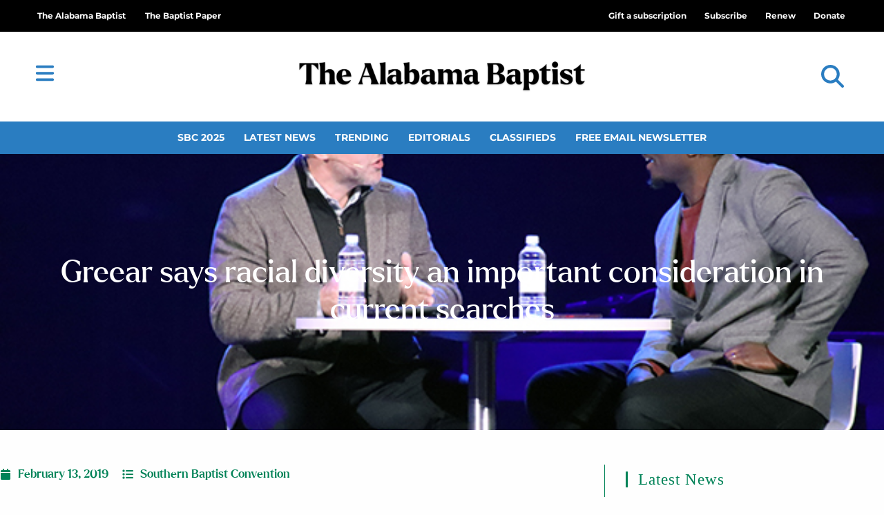

--- FILE ---
content_type: text/html; charset=UTF-8
request_url: https://thealabamabaptist.org/greear-says-racial-diversity-an-important-consideration-in-current-searches/
body_size: 34064
content:
<!DOCTYPE html>
<html class="html" lang="en-US" prefix="og: https://ogp.me/ns#">
<head>
	<meta charset="UTF-8">
	<link rel="profile" href="https://gmpg.org/xfn/11">

	<meta name="dlm-version" content="5.1.6"><link rel="pingback" href="https://thealabamabaptist.org/xmlrpc.php">
<meta name="viewport" content="width=device-width, initial-scale=1">
<!-- Search Engine Optimization by Rank Math PRO - https://rankmath.com/ -->
<title>Greear says racial diversity an important consideration in current searches | The Alabama Baptist</title>
<meta name="description" content="NASHVILLE — Southern Baptist Convention (SBC) President J.D. Greear says he is urging search committees to keep racial diversity in mind as they seek new"/>
<meta name="robots" content="follow, index, max-snippet:-1, max-video-preview:-1, max-image-preview:large"/>
<link rel="canonical" href="https://thealabamabaptist.org/greear-says-racial-diversity-an-important-consideration-in-current-searches/" />
<meta property="og:locale" content="en_US" />
<meta property="og:type" content="article" />
<meta property="og:title" content="Greear says racial diversity an important consideration in current searches | The Alabama Baptist" />
<meta property="og:description" content="NASHVILLE — Southern Baptist Convention (SBC) President J.D. Greear says he is urging search committees to keep racial diversity in mind as they seek new" />
<meta property="og:url" content="https://thealabamabaptist.org/greear-says-racial-diversity-an-important-consideration-in-current-searches/" />
<meta property="og:site_name" content="The Alabama Baptist" />
<meta property="article:publisher" content="https://www.facebook.com/thealabamabaptist" />
<meta property="article:tag" content="Bryan Wright" />
<meta property="article:tag" content="Dhati Lewis" />
<meta property="article:tag" content="Executive Committee" />
<meta property="article:tag" content="J.D. Greear" />
<meta property="article:tag" content="James Merritt" />
<meta property="article:tag" content="LifeWay Christian Resources" />
<meta property="article:tag" content="North American Mission Board" />
<meta property="article:tag" content="Religion News Service" />
<meta property="article:tag" content="Southern Baptist Convention" />
<meta property="article:tag" content="Vance Pitman" />
<meta property="article:section" content="Southern Baptist Convention" />
<meta property="og:updated_time" content="2019-02-15T17:12:45-06:00" />
<meta property="og:image" content="https://thealabamabaptist.org/wp-content/uploads/2019/02/Greear-and-Lewis.jpg" />
<meta property="og:image:secure_url" content="https://thealabamabaptist.org/wp-content/uploads/2019/02/Greear-and-Lewis.jpg" />
<meta property="og:image:width" content="600" />
<meta property="og:image:height" content="400" />
<meta property="og:image:alt" content="Greear says racial diversity an important consideration in current searches" />
<meta property="og:image:type" content="image/jpeg" />
<meta property="article:published_time" content="2019-02-13T15:00:02-06:00" />
<meta property="article:modified_time" content="2019-02-15T17:12:45-06:00" />
<meta name="twitter:card" content="summary_large_image" />
<meta name="twitter:title" content="Greear says racial diversity an important consideration in current searches | The Alabama Baptist" />
<meta name="twitter:description" content="NASHVILLE — Southern Baptist Convention (SBC) President J.D. Greear says he is urging search committees to keep racial diversity in mind as they seek new" />
<meta name="twitter:site" content="@AlabamaBaptist" />
<meta name="twitter:creator" content="@AlabamaBaptist" />
<meta name="twitter:image" content="https://thealabamabaptist.org/wp-content/uploads/2019/02/Greear-and-Lewis.jpg" />
<script type="application/ld+json" class="rank-math-schema-pro">{"@context":"https://schema.org","@graph":[{"@type":"Place","@id":"https://thealabamabaptist.org/#place","address":{"@type":"PostalAddress","address-1":"3310 Independence Drive","city":"Birmingham","state":"AL","zip":"35209"}},{"@type":["NewsMediaOrganization","Organization"],"@id":"https://thealabamabaptist.org/#organization","name":"The Alabama Baptist Newspaper","url":"https://thealabamabaptist.org","sameAs":["https://www.facebook.com/thealabamabaptist","https://twitter.com/AlabamaBaptist","http://instagram.com/alabamabaptist/","http://linkedin.com/showcase/alabamabaptistpaper","https://www.youtube.com/channel/UCa7k5wiCEWStkrx1-JscCsw","https://en.wikipedia.org/wiki/The_Alabama_Baptist"],"email":"news@thealabamabaptist.org","address":{"@type":"PostalAddress","address-1":"3310 Independence Drive","city":"Birmingham","state":"AL","zip":"35209"},"logo":{"@type":"ImageObject","@id":"https://thealabamabaptist.org/#logo","url":"https://thealabamabaptist.org/wp-content/uploads/2021/05/TheAlabamaBaptist.png","contentUrl":"https://thealabamabaptist.org/wp-content/uploads/2021/05/TheAlabamaBaptist.png","caption":"The Alabama Baptist","inLanguage":"en-US","width":"1218","height":"189"},"contactPoint":[{"@type":"ContactPoint","telephone":"+1-800-803-5201","contactType":"customer support"}],"location":{"@id":"https://thealabamabaptist.org/#place"}},{"@type":"WebSite","@id":"https://thealabamabaptist.org/#website","url":"https://thealabamabaptist.org","name":"The Alabama Baptist","alternateName":"TAB","publisher":{"@id":"https://thealabamabaptist.org/#organization"},"inLanguage":"en-US"},{"@type":"ImageObject","@id":"https://thealabamabaptist.org/wp-content/uploads/2019/02/Greear-and-Lewis.jpg","url":"https://thealabamabaptist.org/wp-content/uploads/2019/02/Greear-and-Lewis.jpg","width":"600","height":"400","inLanguage":"en-US"},{"@type":"WebPage","@id":"https://thealabamabaptist.org/greear-says-racial-diversity-an-important-consideration-in-current-searches/#webpage","url":"https://thealabamabaptist.org/greear-says-racial-diversity-an-important-consideration-in-current-searches/","name":"Greear says racial diversity an important consideration in current searches | The Alabama Baptist","datePublished":"2019-02-13T15:00:02-06:00","dateModified":"2019-02-15T17:12:45-06:00","isPartOf":{"@id":"https://thealabamabaptist.org/#website"},"primaryImageOfPage":{"@id":"https://thealabamabaptist.org/wp-content/uploads/2019/02/Greear-and-Lewis.jpg"},"inLanguage":"en-US"},{"@type":"Person","@id":"https://thealabamabaptist.org/author/hmunoz/","url":"https://thealabamabaptist.org/author/hmunoz/","image":{"@type":"ImageObject","@id":"https://secure.gravatar.com/avatar/adf9d8857a2a3748b3d8a3ab318f9f43e365fdcb0542c130bcf99cac6c132f09?s=96&amp;d=mm&amp;r=g","url":"https://secure.gravatar.com/avatar/adf9d8857a2a3748b3d8a3ab318f9f43e365fdcb0542c130bcf99cac6c132f09?s=96&amp;d=mm&amp;r=g","inLanguage":"en-US"},"worksFor":{"@id":"https://thealabamabaptist.org/#organization"}},{"@type":"NewsArticle","headline":"Greear says racial diversity an important consideration in current searches | The Alabama Baptist","datePublished":"2019-02-13T15:00:02-06:00","dateModified":"2019-02-15T17:12:45-06:00","articleSection":"Southern Baptist Convention","author":{"@id":"https://thealabamabaptist.org/author/hmunoz/","name":"Hannah Munoz"},"publisher":{"@id":"https://thealabamabaptist.org/#organization"},"description":"NASHVILLE \u2014 Southern Baptist Convention (SBC) President J.D. Greear says he is urging search committees to keep racial diversity in mind as they seek new","name":"Greear says racial diversity an important consideration in current searches | The Alabama Baptist","@id":"https://thealabamabaptist.org/greear-says-racial-diversity-an-important-consideration-in-current-searches/#richSnippet","isPartOf":{"@id":"https://thealabamabaptist.org/greear-says-racial-diversity-an-important-consideration-in-current-searches/#webpage"},"image":{"@id":"https://thealabamabaptist.org/wp-content/uploads/2019/02/Greear-and-Lewis.jpg"},"inLanguage":"en-US","mainEntityOfPage":{"@id":"https://thealabamabaptist.org/greear-says-racial-diversity-an-important-consideration-in-current-searches/#webpage"}}]}</script>
<!-- /Rank Math WordPress SEO plugin -->

<link rel='dns-prefetch' href='//www.google.com' />
<link rel='dns-prefetch' href='//cdn.gravitec.net' />
<link rel='dns-prefetch' href='//a.omappapi.com' />
<link rel='dns-prefetch' href='//fonts.googleapis.com' />
<link rel="alternate" type="application/rss+xml" title="The Alabama Baptist &raquo; Feed" href="https://thealabamabaptist.org/feed/" />
<link rel="alternate" type="application/rss+xml" title="The Alabama Baptist &raquo; Comments Feed" href="https://thealabamabaptist.org/comments/feed/" />
<script id="wpp-js" src="https://thealabamabaptist.org/wp-content/plugins/wordpress-popular-posts/assets/js/wpp.min.js?ver=7.3.6" data-sampling="0" data-sampling-rate="100" data-api-url="https://thealabamabaptist.org/wp-json/wordpress-popular-posts" data-post-id="98858" data-token="6d9516c82f" data-lang="0" data-debug="0"></script>
<link rel="alternate" type="application/rss+xml" title="The Alabama Baptist &raquo; Greear says racial diversity an important consideration in current searches Comments Feed" href="https://thealabamabaptist.org/greear-says-racial-diversity-an-important-consideration-in-current-searches/feed/" />
<link rel="alternate" title="oEmbed (JSON)" type="application/json+oembed" href="https://thealabamabaptist.org/wp-json/oembed/1.0/embed?url=https%3A%2F%2Fthealabamabaptist.org%2Fgreear-says-racial-diversity-an-important-consideration-in-current-searches%2F" />
<link rel="alternate" title="oEmbed (XML)" type="text/xml+oembed" href="https://thealabamabaptist.org/wp-json/oembed/1.0/embed?url=https%3A%2F%2Fthealabamabaptist.org%2Fgreear-says-racial-diversity-an-important-consideration-in-current-searches%2F&#038;format=xml" />
<!-- thealabamabaptist.org is managing ads with Advanced Ads 2.0.16 – https://wpadvancedads.com/ --><script id="theal-ready">
			window.advanced_ads_ready=function(e,a){a=a||"complete";var d=function(e){return"interactive"===a?"loading"!==e:"complete"===e};d(document.readyState)?e():document.addEventListener("readystatechange",(function(a){d(a.target.readyState)&&e()}),{once:"interactive"===a})},window.advanced_ads_ready_queue=window.advanced_ads_ready_queue||[];		</script>
		<style id='wp-img-auto-sizes-contain-inline-css'>
img:is([sizes=auto i],[sizes^="auto," i]){contain-intrinsic-size:3000px 1500px}
/*# sourceURL=wp-img-auto-sizes-contain-inline-css */
</style>
<link rel='stylesheet' id='ops-swiper-css' href='https://thealabamabaptist.org/wp-content/plugins/ocean-posts-slider/assets/vendors/swiper/swiper-bundle.min.css?ver=6.9' media='all' />
<link rel='stylesheet' id='ops-styles-css' href='https://thealabamabaptist.org/wp-content/plugins/ocean-posts-slider/assets/css/style.min.css?ver=6.9' media='all' />
<style id='wp-emoji-styles-inline-css'>

	img.wp-smiley, img.emoji {
		display: inline !important;
		border: none !important;
		box-shadow: none !important;
		height: 1em !important;
		width: 1em !important;
		margin: 0 0.07em !important;
		vertical-align: -0.1em !important;
		background: none !important;
		padding: 0 !important;
	}
/*# sourceURL=wp-emoji-styles-inline-css */
</style>
<link rel='stylesheet' id='wp-block-library-css' href='https://thealabamabaptist.org/wp-includes/css/dist/block-library/style.min.css?ver=6.9' media='all' />
<style id='wp-block-library-theme-inline-css'>
.wp-block-audio :where(figcaption){color:#555;font-size:13px;text-align:center}.is-dark-theme .wp-block-audio :where(figcaption){color:#ffffffa6}.wp-block-audio{margin:0 0 1em}.wp-block-code{border:1px solid #ccc;border-radius:4px;font-family:Menlo,Consolas,monaco,monospace;padding:.8em 1em}.wp-block-embed :where(figcaption){color:#555;font-size:13px;text-align:center}.is-dark-theme .wp-block-embed :where(figcaption){color:#ffffffa6}.wp-block-embed{margin:0 0 1em}.blocks-gallery-caption{color:#555;font-size:13px;text-align:center}.is-dark-theme .blocks-gallery-caption{color:#ffffffa6}:root :where(.wp-block-image figcaption){color:#555;font-size:13px;text-align:center}.is-dark-theme :root :where(.wp-block-image figcaption){color:#ffffffa6}.wp-block-image{margin:0 0 1em}.wp-block-pullquote{border-bottom:4px solid;border-top:4px solid;color:currentColor;margin-bottom:1.75em}.wp-block-pullquote :where(cite),.wp-block-pullquote :where(footer),.wp-block-pullquote__citation{color:currentColor;font-size:.8125em;font-style:normal;text-transform:uppercase}.wp-block-quote{border-left:.25em solid;margin:0 0 1.75em;padding-left:1em}.wp-block-quote cite,.wp-block-quote footer{color:currentColor;font-size:.8125em;font-style:normal;position:relative}.wp-block-quote:where(.has-text-align-right){border-left:none;border-right:.25em solid;padding-left:0;padding-right:1em}.wp-block-quote:where(.has-text-align-center){border:none;padding-left:0}.wp-block-quote.is-large,.wp-block-quote.is-style-large,.wp-block-quote:where(.is-style-plain){border:none}.wp-block-search .wp-block-search__label{font-weight:700}.wp-block-search__button{border:1px solid #ccc;padding:.375em .625em}:where(.wp-block-group.has-background){padding:1.25em 2.375em}.wp-block-separator.has-css-opacity{opacity:.4}.wp-block-separator{border:none;border-bottom:2px solid;margin-left:auto;margin-right:auto}.wp-block-separator.has-alpha-channel-opacity{opacity:1}.wp-block-separator:not(.is-style-wide):not(.is-style-dots){width:100px}.wp-block-separator.has-background:not(.is-style-dots){border-bottom:none;height:1px}.wp-block-separator.has-background:not(.is-style-wide):not(.is-style-dots){height:2px}.wp-block-table{margin:0 0 1em}.wp-block-table td,.wp-block-table th{word-break:normal}.wp-block-table :where(figcaption){color:#555;font-size:13px;text-align:center}.is-dark-theme .wp-block-table :where(figcaption){color:#ffffffa6}.wp-block-video :where(figcaption){color:#555;font-size:13px;text-align:center}.is-dark-theme .wp-block-video :where(figcaption){color:#ffffffa6}.wp-block-video{margin:0 0 1em}:root :where(.wp-block-template-part.has-background){margin-bottom:0;margin-top:0;padding:1.25em 2.375em}
/*# sourceURL=/wp-includes/css/dist/block-library/theme.min.css */
</style>
<style id='classic-theme-styles-inline-css'>
/*! This file is auto-generated */
.wp-block-button__link{color:#fff;background-color:#32373c;border-radius:9999px;box-shadow:none;text-decoration:none;padding:calc(.667em + 2px) calc(1.333em + 2px);font-size:1.125em}.wp-block-file__button{background:#32373c;color:#fff;text-decoration:none}
/*# sourceURL=/wp-includes/css/classic-themes.min.css */
</style>
<style id='global-styles-inline-css'>
:root{--wp--preset--aspect-ratio--square: 1;--wp--preset--aspect-ratio--4-3: 4/3;--wp--preset--aspect-ratio--3-4: 3/4;--wp--preset--aspect-ratio--3-2: 3/2;--wp--preset--aspect-ratio--2-3: 2/3;--wp--preset--aspect-ratio--16-9: 16/9;--wp--preset--aspect-ratio--9-16: 9/16;--wp--preset--color--black: #000000;--wp--preset--color--cyan-bluish-gray: #abb8c3;--wp--preset--color--white: #ffffff;--wp--preset--color--pale-pink: #f78da7;--wp--preset--color--vivid-red: #cf2e2e;--wp--preset--color--luminous-vivid-orange: #ff6900;--wp--preset--color--luminous-vivid-amber: #fcb900;--wp--preset--color--light-green-cyan: #7bdcb5;--wp--preset--color--vivid-green-cyan: #00d084;--wp--preset--color--pale-cyan-blue: #8ed1fc;--wp--preset--color--vivid-cyan-blue: #0693e3;--wp--preset--color--vivid-purple: #9b51e0;--wp--preset--gradient--vivid-cyan-blue-to-vivid-purple: linear-gradient(135deg,rgb(6,147,227) 0%,rgb(155,81,224) 100%);--wp--preset--gradient--light-green-cyan-to-vivid-green-cyan: linear-gradient(135deg,rgb(122,220,180) 0%,rgb(0,208,130) 100%);--wp--preset--gradient--luminous-vivid-amber-to-luminous-vivid-orange: linear-gradient(135deg,rgb(252,185,0) 0%,rgb(255,105,0) 100%);--wp--preset--gradient--luminous-vivid-orange-to-vivid-red: linear-gradient(135deg,rgb(255,105,0) 0%,rgb(207,46,46) 100%);--wp--preset--gradient--very-light-gray-to-cyan-bluish-gray: linear-gradient(135deg,rgb(238,238,238) 0%,rgb(169,184,195) 100%);--wp--preset--gradient--cool-to-warm-spectrum: linear-gradient(135deg,rgb(74,234,220) 0%,rgb(151,120,209) 20%,rgb(207,42,186) 40%,rgb(238,44,130) 60%,rgb(251,105,98) 80%,rgb(254,248,76) 100%);--wp--preset--gradient--blush-light-purple: linear-gradient(135deg,rgb(255,206,236) 0%,rgb(152,150,240) 100%);--wp--preset--gradient--blush-bordeaux: linear-gradient(135deg,rgb(254,205,165) 0%,rgb(254,45,45) 50%,rgb(107,0,62) 100%);--wp--preset--gradient--luminous-dusk: linear-gradient(135deg,rgb(255,203,112) 0%,rgb(199,81,192) 50%,rgb(65,88,208) 100%);--wp--preset--gradient--pale-ocean: linear-gradient(135deg,rgb(255,245,203) 0%,rgb(182,227,212) 50%,rgb(51,167,181) 100%);--wp--preset--gradient--electric-grass: linear-gradient(135deg,rgb(202,248,128) 0%,rgb(113,206,126) 100%);--wp--preset--gradient--midnight: linear-gradient(135deg,rgb(2,3,129) 0%,rgb(40,116,252) 100%);--wp--preset--font-size--small: 13px;--wp--preset--font-size--medium: 20px;--wp--preset--font-size--large: 36px;--wp--preset--font-size--x-large: 42px;--wp--preset--spacing--20: 0.44rem;--wp--preset--spacing--30: 0.67rem;--wp--preset--spacing--40: 1rem;--wp--preset--spacing--50: 1.5rem;--wp--preset--spacing--60: 2.25rem;--wp--preset--spacing--70: 3.38rem;--wp--preset--spacing--80: 5.06rem;--wp--preset--shadow--natural: 6px 6px 9px rgba(0, 0, 0, 0.2);--wp--preset--shadow--deep: 12px 12px 50px rgba(0, 0, 0, 0.4);--wp--preset--shadow--sharp: 6px 6px 0px rgba(0, 0, 0, 0.2);--wp--preset--shadow--outlined: 6px 6px 0px -3px rgb(255, 255, 255), 6px 6px rgb(0, 0, 0);--wp--preset--shadow--crisp: 6px 6px 0px rgb(0, 0, 0);}:where(.is-layout-flex){gap: 0.5em;}:where(.is-layout-grid){gap: 0.5em;}body .is-layout-flex{display: flex;}.is-layout-flex{flex-wrap: wrap;align-items: center;}.is-layout-flex > :is(*, div){margin: 0;}body .is-layout-grid{display: grid;}.is-layout-grid > :is(*, div){margin: 0;}:where(.wp-block-columns.is-layout-flex){gap: 2em;}:where(.wp-block-columns.is-layout-grid){gap: 2em;}:where(.wp-block-post-template.is-layout-flex){gap: 1.25em;}:where(.wp-block-post-template.is-layout-grid){gap: 1.25em;}.has-black-color{color: var(--wp--preset--color--black) !important;}.has-cyan-bluish-gray-color{color: var(--wp--preset--color--cyan-bluish-gray) !important;}.has-white-color{color: var(--wp--preset--color--white) !important;}.has-pale-pink-color{color: var(--wp--preset--color--pale-pink) !important;}.has-vivid-red-color{color: var(--wp--preset--color--vivid-red) !important;}.has-luminous-vivid-orange-color{color: var(--wp--preset--color--luminous-vivid-orange) !important;}.has-luminous-vivid-amber-color{color: var(--wp--preset--color--luminous-vivid-amber) !important;}.has-light-green-cyan-color{color: var(--wp--preset--color--light-green-cyan) !important;}.has-vivid-green-cyan-color{color: var(--wp--preset--color--vivid-green-cyan) !important;}.has-pale-cyan-blue-color{color: var(--wp--preset--color--pale-cyan-blue) !important;}.has-vivid-cyan-blue-color{color: var(--wp--preset--color--vivid-cyan-blue) !important;}.has-vivid-purple-color{color: var(--wp--preset--color--vivid-purple) !important;}.has-black-background-color{background-color: var(--wp--preset--color--black) !important;}.has-cyan-bluish-gray-background-color{background-color: var(--wp--preset--color--cyan-bluish-gray) !important;}.has-white-background-color{background-color: var(--wp--preset--color--white) !important;}.has-pale-pink-background-color{background-color: var(--wp--preset--color--pale-pink) !important;}.has-vivid-red-background-color{background-color: var(--wp--preset--color--vivid-red) !important;}.has-luminous-vivid-orange-background-color{background-color: var(--wp--preset--color--luminous-vivid-orange) !important;}.has-luminous-vivid-amber-background-color{background-color: var(--wp--preset--color--luminous-vivid-amber) !important;}.has-light-green-cyan-background-color{background-color: var(--wp--preset--color--light-green-cyan) !important;}.has-vivid-green-cyan-background-color{background-color: var(--wp--preset--color--vivid-green-cyan) !important;}.has-pale-cyan-blue-background-color{background-color: var(--wp--preset--color--pale-cyan-blue) !important;}.has-vivid-cyan-blue-background-color{background-color: var(--wp--preset--color--vivid-cyan-blue) !important;}.has-vivid-purple-background-color{background-color: var(--wp--preset--color--vivid-purple) !important;}.has-black-border-color{border-color: var(--wp--preset--color--black) !important;}.has-cyan-bluish-gray-border-color{border-color: var(--wp--preset--color--cyan-bluish-gray) !important;}.has-white-border-color{border-color: var(--wp--preset--color--white) !important;}.has-pale-pink-border-color{border-color: var(--wp--preset--color--pale-pink) !important;}.has-vivid-red-border-color{border-color: var(--wp--preset--color--vivid-red) !important;}.has-luminous-vivid-orange-border-color{border-color: var(--wp--preset--color--luminous-vivid-orange) !important;}.has-luminous-vivid-amber-border-color{border-color: var(--wp--preset--color--luminous-vivid-amber) !important;}.has-light-green-cyan-border-color{border-color: var(--wp--preset--color--light-green-cyan) !important;}.has-vivid-green-cyan-border-color{border-color: var(--wp--preset--color--vivid-green-cyan) !important;}.has-pale-cyan-blue-border-color{border-color: var(--wp--preset--color--pale-cyan-blue) !important;}.has-vivid-cyan-blue-border-color{border-color: var(--wp--preset--color--vivid-cyan-blue) !important;}.has-vivid-purple-border-color{border-color: var(--wp--preset--color--vivid-purple) !important;}.has-vivid-cyan-blue-to-vivid-purple-gradient-background{background: var(--wp--preset--gradient--vivid-cyan-blue-to-vivid-purple) !important;}.has-light-green-cyan-to-vivid-green-cyan-gradient-background{background: var(--wp--preset--gradient--light-green-cyan-to-vivid-green-cyan) !important;}.has-luminous-vivid-amber-to-luminous-vivid-orange-gradient-background{background: var(--wp--preset--gradient--luminous-vivid-amber-to-luminous-vivid-orange) !important;}.has-luminous-vivid-orange-to-vivid-red-gradient-background{background: var(--wp--preset--gradient--luminous-vivid-orange-to-vivid-red) !important;}.has-very-light-gray-to-cyan-bluish-gray-gradient-background{background: var(--wp--preset--gradient--very-light-gray-to-cyan-bluish-gray) !important;}.has-cool-to-warm-spectrum-gradient-background{background: var(--wp--preset--gradient--cool-to-warm-spectrum) !important;}.has-blush-light-purple-gradient-background{background: var(--wp--preset--gradient--blush-light-purple) !important;}.has-blush-bordeaux-gradient-background{background: var(--wp--preset--gradient--blush-bordeaux) !important;}.has-luminous-dusk-gradient-background{background: var(--wp--preset--gradient--luminous-dusk) !important;}.has-pale-ocean-gradient-background{background: var(--wp--preset--gradient--pale-ocean) !important;}.has-electric-grass-gradient-background{background: var(--wp--preset--gradient--electric-grass) !important;}.has-midnight-gradient-background{background: var(--wp--preset--gradient--midnight) !important;}.has-small-font-size{font-size: var(--wp--preset--font-size--small) !important;}.has-medium-font-size{font-size: var(--wp--preset--font-size--medium) !important;}.has-large-font-size{font-size: var(--wp--preset--font-size--large) !important;}.has-x-large-font-size{font-size: var(--wp--preset--font-size--x-large) !important;}
:where(.wp-block-post-template.is-layout-flex){gap: 1.25em;}:where(.wp-block-post-template.is-layout-grid){gap: 1.25em;}
:where(.wp-block-term-template.is-layout-flex){gap: 1.25em;}:where(.wp-block-term-template.is-layout-grid){gap: 1.25em;}
:where(.wp-block-columns.is-layout-flex){gap: 2em;}:where(.wp-block-columns.is-layout-grid){gap: 2em;}
:root :where(.wp-block-pullquote){font-size: 1.5em;line-height: 1.6;}
/*# sourceURL=global-styles-inline-css */
</style>
<link rel='stylesheet' id='Listing-CSS-css' href='https://thealabamabaptist.org/wp-content/plugins/TAB-business-listing/css/style.css?ver=1.0.0' media='all' />
<link rel='stylesheet' id='Podcast-CSS-css' href='https://thealabamabaptist.org/wp-content/plugins/TAB-podcast/css/style.css?ver=1.0.0' media='all' />
<link rel='stylesheet' id='dce-style-css' href='https://thealabamabaptist.org/wp-content/plugins/dynamic-content-for-elementor/assets/css/style.min.css?ver=3.4.0' media='all' />
<link rel='stylesheet' id='dce-dynamic-visibility-css' href='https://thealabamabaptist.org/wp-content/plugins/dynamic-content-for-elementor/assets/css/dynamic-visibility.min.css?ver=3.4.0' media='all' />
<link rel='stylesheet' id='wordpress-popular-posts-css-css' href='https://thealabamabaptist.org/wp-content/plugins/wordpress-popular-posts/assets/css/wpp.css?ver=7.3.6' media='all' />
<link rel='stylesheet' id='wpforms-form-locker-frontend-css' href='https://thealabamabaptist.org/wp-content/plugins/wpforms-form-locker/assets/css/frontend.min.css?ver=2.8.0' media='all' />
<link rel='stylesheet' id='oceanwp-style-css' href='https://thealabamabaptist.org/wp-content/themes/oceanwp/assets/css/style.min.css?ver=1.2' media='all' />
<style id='oceanwp-style-inline-css'>
div.wpforms-container-full .wpforms-form input[type=submit]:hover,
			div.wpforms-container-full .wpforms-form input[type=submit]:focus,
			div.wpforms-container-full .wpforms-form input[type=submit]:active,
			div.wpforms-container-full .wpforms-form button[type=submit]:hover,
			div.wpforms-container-full .wpforms-form button[type=submit]:focus,
			div.wpforms-container-full .wpforms-form button[type=submit]:active,
			div.wpforms-container-full .wpforms-form .wpforms-page-button:hover,
			div.wpforms-container-full .wpforms-form .wpforms-page-button:active,
			div.wpforms-container-full .wpforms-form .wpforms-page-button:focus {
				border: none;
			}
/*# sourceURL=oceanwp-style-inline-css */
</style>
<link rel='stylesheet' id='child-grid-style-css' href='https://thealabamabaptist.org/wp-content/themes/oceanwp-child-theme-master/css/bootstrap-grid.css?ver=6.9' media='all' />
<link rel='stylesheet' id='child-style-css' href='https://thealabamabaptist.org/wp-content/themes/oceanwp-child-theme-master/style.css?ver=6.9' media='all' />
<link rel='stylesheet' id='font-awesome-css' href='https://thealabamabaptist.org/wp-content/themes/oceanwp/assets/fonts/fontawesome/css/all.min.css?ver=6.7.2' media='all' />
<link rel='stylesheet' id='simple-line-icons-css' href='https://thealabamabaptist.org/wp-content/themes/oceanwp/assets/css/third/simple-line-icons.min.css?ver=2.4.0' media='all' />
<link rel='stylesheet' id='oceanwp-google-font-roboto-css' href='//fonts.googleapis.com/css?family=Roboto%3A100%2C200%2C300%2C400%2C500%2C600%2C700%2C800%2C900%2C100i%2C200i%2C300i%2C400i%2C500i%2C600i%2C700i%2C800i%2C900i&#038;subset=latin&#038;display=swap&#038;ver=6.9' media='all' />
<link rel='stylesheet' id='elementor-frontend-css' href='https://thealabamabaptist.org/wp-content/plugins/elementor/assets/css/frontend.min.css?ver=3.34.2' media='all' />
<style id='elementor-frontend-inline-css'>
.elementor-131982 .elementor-element.elementor-element-f37bf42:not(.elementor-motion-effects-element-type-background), .elementor-131982 .elementor-element.elementor-element-f37bf42 > .elementor-motion-effects-container > .elementor-motion-effects-layer{background-image:url("https://thealabamabaptist.org/wp-content/uploads/2019/02/Greear-and-Lewis.jpg");}
/*# sourceURL=elementor-frontend-inline-css */
</style>
<link rel='stylesheet' id='widget-nav-menu-css' href='https://thealabamabaptist.org/wp-content/plugins/elementor-pro/assets/css/widget-nav-menu.min.css?ver=3.34.2' media='all' />
<link rel='stylesheet' id='oew-logged-in-out-css' href='https://thealabamabaptist.org/wp-content/plugins/ocean-elementor-widgets/assets/css/logged-in-out/style.min.css?ver=6.9' media='all' />
<link rel='stylesheet' id='widget-image-css' href='https://thealabamabaptist.org/wp-content/plugins/elementor/assets/css/widget-image.min.css?ver=3.34.2' media='all' />
<link rel='stylesheet' id='widget-search-form-css' href='https://thealabamabaptist.org/wp-content/plugins/elementor-pro/assets/css/widget-search-form.min.css?ver=3.34.2' media='all' />
<link rel='stylesheet' id='widget-heading-css' href='https://thealabamabaptist.org/wp-content/plugins/elementor/assets/css/widget-heading.min.css?ver=3.34.2' media='all' />
<link rel='stylesheet' id='swiper-css' href='https://thealabamabaptist.org/wp-content/plugins/elementor/assets/lib/swiper/v8/css/swiper.min.css?ver=8.4.5' media='all' />
<link rel='stylesheet' id='e-swiper-css' href='https://thealabamabaptist.org/wp-content/plugins/elementor/assets/css/conditionals/e-swiper.min.css?ver=3.34.2' media='all' />
<link rel='stylesheet' id='e-animation-grow-css' href='https://thealabamabaptist.org/wp-content/plugins/elementor/assets/lib/animations/styles/e-animation-grow.min.css?ver=3.34.2' media='all' />
<link rel='stylesheet' id='e-shapes-css' href='https://thealabamabaptist.org/wp-content/plugins/elementor/assets/css/conditionals/shapes.min.css?ver=3.34.2' media='all' />
<link rel='stylesheet' id='widget-post-info-css' href='https://thealabamabaptist.org/wp-content/plugins/elementor-pro/assets/css/widget-post-info.min.css?ver=3.34.2' media='all' />
<link rel='stylesheet' id='widget-icon-list-css' href='https://thealabamabaptist.org/wp-content/plugins/elementor/assets/css/widget-icon-list.min.css?ver=3.34.2' media='all' />
<link rel='stylesheet' id='widget-share-buttons-css' href='https://thealabamabaptist.org/wp-content/plugins/elementor-pro/assets/css/widget-share-buttons.min.css?ver=3.34.2' media='all' />
<link rel='stylesheet' id='e-apple-webkit-css' href='https://thealabamabaptist.org/wp-content/plugins/elementor/assets/css/conditionals/apple-webkit.min.css?ver=3.34.2' media='all' />
<link rel='stylesheet' id='widget-divider-css' href='https://thealabamabaptist.org/wp-content/plugins/elementor/assets/css/widget-divider.min.css?ver=3.34.2' media='all' />
<link rel='stylesheet' id='widget-posts-css' href='https://thealabamabaptist.org/wp-content/plugins/elementor-pro/assets/css/widget-posts.min.css?ver=3.34.2' media='all' />
<link rel='stylesheet' id='e-animation-fadeInLeft-css' href='https://thealabamabaptist.org/wp-content/plugins/elementor/assets/lib/animations/styles/fadeInLeft.min.css?ver=3.34.2' media='all' />
<link rel='stylesheet' id='e-popup-css' href='https://thealabamabaptist.org/wp-content/plugins/elementor-pro/assets/css/conditionals/popup.min.css?ver=3.34.2' media='all' />
<link rel='stylesheet' id='widget-login-css' href='https://thealabamabaptist.org/wp-content/plugins/elementor-pro/assets/css/widget-login.min.css?ver=3.34.2' media='all' />
<link rel='stylesheet' id='widget-form-css' href='https://thealabamabaptist.org/wp-content/plugins/elementor-pro/assets/css/widget-form.min.css?ver=3.34.2' media='all' />
<link rel='stylesheet' id='e-animation-slideInRight-css' href='https://thealabamabaptist.org/wp-content/plugins/elementor/assets/lib/animations/styles/slideInRight.min.css?ver=3.34.2' media='all' />
<link rel='stylesheet' id='elementor-icons-css' href='https://thealabamabaptist.org/wp-content/plugins/elementor/assets/lib/eicons/css/elementor-icons.min.css?ver=5.46.0' media='all' />
<link rel='stylesheet' id='elementor-post-126382-css' href='https://thealabamabaptist.org/wp-content/uploads/elementor/css/post-126382.css?ver=1769180278' media='all' />
<link rel='stylesheet' id='dashicons-css' href='https://thealabamabaptist.org/wp-includes/css/dashicons.min.css?ver=6.9' media='all' />
<link rel='stylesheet' id='elementor-post-131949-css' href='https://thealabamabaptist.org/wp-content/uploads/elementor/css/post-131949.css?ver=1769180278' media='all' />
<link rel='stylesheet' id='elementor-post-131944-css' href='https://thealabamabaptist.org/wp-content/uploads/elementor/css/post-131944.css?ver=1769180278' media='all' />
<link rel='stylesheet' id='elementor-post-131982-css' href='https://thealabamabaptist.org/wp-content/uploads/elementor/css/post-131982.css?ver=1769180292' media='all' />
<link rel='stylesheet' id='elementor-post-131948-css' href='https://thealabamabaptist.org/wp-content/uploads/elementor/css/post-131948.css?ver=1769180278' media='all' />
<link rel='stylesheet' id='elementor-post-131946-css' href='https://thealabamabaptist.org/wp-content/uploads/elementor/css/post-131946.css?ver=1769180278' media='all' />
<link rel='stylesheet' id='elementor-post-131945-css' href='https://thealabamabaptist.org/wp-content/uploads/elementor/css/post-131945.css?ver=1769180278' media='all' />
<link rel='stylesheet' id='unslider-css-css' href='https://thealabamabaptist.org/wp-content/plugins/advanced-ads-slider/public/assets/css/unslider.css?ver=2.0.1' media='all' />
<link rel='stylesheet' id='slider-css-css' href='https://thealabamabaptist.org/wp-content/plugins/advanced-ads-slider/public/assets/css/slider.css?ver=2.0.1' media='all' />
<link rel='stylesheet' id='searchwp-forms-css' href='https://thealabamabaptist.org/wp-content/plugins/searchwp/assets/css/frontend/search-forms.min.css?ver=4.5.6' media='all' />
<link rel='stylesheet' id='oe-widgets-style-css' href='https://thealabamabaptist.org/wp-content/plugins/ocean-extra/assets/css/widgets.css?ver=6.9' media='all' />
<link rel='stylesheet' id='oss-social-share-style-css' href='https://thealabamabaptist.org/wp-content/plugins/ocean-social-sharing/assets/css/style.min.css?ver=6.9' media='all' />
<link rel='stylesheet' id='opl-style-css' href='https://thealabamabaptist.org/wp-content/plugins/ocean-popup-login/assets/css/style.min.css?ver=6.9' media='all' />
<link rel='stylesheet' id='ow-perfect-scrollbar-css' href='https://thealabamabaptist.org/wp-content/themes/oceanwp/assets/css/third/perfect-scrollbar.css?ver=1.5.0' media='all' />
<link rel='stylesheet' id='osp-side-panel-style-css' href='https://thealabamabaptist.org/wp-content/plugins/ocean-side-panel/assets/css/style.min.css?ver=6.9' media='all' />
<link rel='stylesheet' id='awpcp-frontend-style-css' href='https://thealabamabaptist.org/wp-content/plugins/another-wordpress-classifieds-plugin/resources/css/awpcpstyle.css?ver=4.4.3' media='all' />
<link rel='stylesheet' id='elementor-gf-local-roboto-css' href='https://thealabamabaptist.org/wp-content/uploads/elementor/google-fonts/css/roboto.css?ver=1747072636' media='all' />
<link rel='stylesheet' id='elementor-gf-local-robotoslab-css' href='https://thealabamabaptist.org/wp-content/uploads/elementor/google-fonts/css/robotoslab.css?ver=1747072619' media='all' />
<link rel='stylesheet' id='elementor-gf-local-montserrat-css' href='https://thealabamabaptist.org/wp-content/uploads/elementor/google-fonts/css/montserrat.css?ver=1747072626' media='all' />
<script src="https://thealabamabaptist.org/wp-includes/js/jquery/jquery.min.js?ver=3.7.1" id="jquery-core-js"></script>
<script src="https://thealabamabaptist.org/wp-includes/js/jquery/jquery-migrate.min.js?ver=3.4.1" id="jquery-migrate-js"></script>
<script id="advanced-ads-advanced-js-js-extra">
var advads_options = {"blog_id":"1","privacy":{"enabled":false,"state":"not_needed"}};
//# sourceURL=advanced-ads-advanced-js-js-extra
</script>
<script src="https://thealabamabaptist.org/wp-content/plugins/advanced-ads/public/assets/js/advanced.min.js?ver=2.0.16" id="advanced-ads-advanced-js-js"></script>
<script id="advanced_ads_pro/visitor_conditions-js-extra">
var advanced_ads_pro_visitor_conditions = {"referrer_cookie_name":"advanced_ads_pro_visitor_referrer","referrer_exdays":"365","page_impr_cookie_name":"advanced_ads_page_impressions","page_impr_exdays":"3650"};
//# sourceURL=advanced_ads_pro%2Fvisitor_conditions-js-extra
</script>
<script src="https://thealabamabaptist.org/wp-content/plugins/advanced-ads-pro/modules/advanced-visitor-conditions/inc/conditions.min.js?ver=3.0.8" id="advanced_ads_pro/visitor_conditions-js"></script>
<script src="https://www.google.com/recaptcha/api.js?hl=en-US&amp;ver=6.9" id="recaptcha-js"></script>
<script src="https://cdn.gravitec.net/storage/8ff7c832855493a56686098bd6871da9/client.js?service=wp&amp;wpath=https%3A%2F%2Fthealabamabaptist.org%2Fwp-content%2Fplugins%2Fgravitec-net-web-push-notifications%2F%2Fsdk_files%2Fsw.php&amp;ver=2.9.18" id="gravitecnet-js"></script>
<link rel="https://api.w.org/" href="https://thealabamabaptist.org/wp-json/" /><link rel="alternate" title="JSON" type="application/json" href="https://thealabamabaptist.org/wp-json/wp/v2/posts/98858" /><link rel="EditURI" type="application/rsd+xml" title="RSD" href="https://thealabamabaptist.org/xmlrpc.php?rsd" />
<meta name="generator" content="WordPress 6.9" />
<link rel='shortlink' href='https://thealabamabaptist.org/?p=98858' />
<style type='text/css'  class='wpcb2-inline-style'>
.featured-container{text-align:center}.featured-container h1{text-transform:uppercase;margin:2em 0 .5em;font-family:'Larken'!important;font-weight:500;font-size:2.6em}@media screen and (min-width:769px) and (max-width:1024px){.featured-container h1{font-size:2.2em}}@media screen and (max-width:768px){.featured-container h1{font-size:2em;margin:1em 0 .5em}}.featured-container a h1{color:#2a7dc1}.featured-container a h1:hover{color:#51A4E9;transition:ease-in-out .2s}p.featured-meta{margin:1rem 0 0 0;font-weight:bold;font-size:1.2em;color:#2a7dc1}p.featured-meta a{color:#2a7dc1}p.featured-meta a:hover{color:#51A4E9}.featured-container a.read_more{color:#2a7dc1}.featured-container a.read_more:hover{color:#51A4E9}ul#theal-grid-31668 li:first-child{margin-bottom:20px}#ocean_recent_posts-3 .recent-posts-comments,#ocean_recent_posts-3 .recent-posts-date .sep{display:none}aside a,.oceanwp-recent-posts a{font-weight:700!important;letter-spacing:0;font-size:.9em;font-family:Larken-Medium;display:inline-block;line-height:1.5em}h4.widget-title{font-size:1.4em!important;color:#93AA9F}.postid-383 #wpforms-form-page-page .wpforms-custom-logo img{max-height:initial}.postid-383 .wpforms-description{font-family:Larken-Regular}.postid-383 #wpforms-form-page-page .wpforms-form-page-main .wpforms-submit{color:#fefefe;border:0;padding:12px 27px}.postid-383 #wpforms-form-page-page label{font-family:Roboto,sans-serif;font-weight:500}.post-137621 .elementor-heading-title,.postid-137621 h1.page-header-title{display:none}body.tax-article-author h1.page-header-title:before{content:'Articles by '}.printfriendly.pf-alignleft{float:none!important}.theal-widget ul li{margin-bottom:20px!important}
</style>            <style id="wpp-loading-animation-styles">@-webkit-keyframes bgslide{from{background-position-x:0}to{background-position-x:-200%}}@keyframes bgslide{from{background-position-x:0}to{background-position-x:-200%}}.wpp-widget-block-placeholder,.wpp-shortcode-placeholder{margin:0 auto;width:60px;height:3px;background:#dd3737;background:linear-gradient(90deg,#dd3737 0%,#571313 10%,#dd3737 100%);background-size:200% auto;border-radius:3px;-webkit-animation:bgslide 1s infinite linear;animation:bgslide 1s infinite linear}</style>
                    <!-- Google tag (gtag.js) -->
				<script async src="https://www.googletagmanager.com/gtag/js?id=G-5HBWFY5FKT"></script>
				<script>
				  window.dataLayer = window.dataLayer || [];
				  function gtag(){dataLayer.push(arguments);}
				  gtag('js', new Date());

				  gtag('config', 'G-5HBWFY5FKT');
				</script>

    <meta name="generator" content="Elementor 3.34.2; features: additional_custom_breakpoints; settings: css_print_method-external, google_font-enabled, font_display-auto">
		<script type="text/javascript">
			var advadsCfpQueue = [];
			var advadsCfpAd = function( adID ) {
				if ( 'undefined' === typeof advadsProCfp ) {
					advadsCfpQueue.push( adID )
				} else {
					advadsProCfp.addElement( adID )
				}
			}
		</script>
					<style>
				.e-con.e-parent:nth-of-type(n+4):not(.e-lazyloaded):not(.e-no-lazyload),
				.e-con.e-parent:nth-of-type(n+4):not(.e-lazyloaded):not(.e-no-lazyload) * {
					background-image: none !important;
				}
				@media screen and (max-height: 1024px) {
					.e-con.e-parent:nth-of-type(n+3):not(.e-lazyloaded):not(.e-no-lazyload),
					.e-con.e-parent:nth-of-type(n+3):not(.e-lazyloaded):not(.e-no-lazyload) * {
						background-image: none !important;
					}
				}
				@media screen and (max-height: 640px) {
					.e-con.e-parent:nth-of-type(n+2):not(.e-lazyloaded):not(.e-no-lazyload),
					.e-con.e-parent:nth-of-type(n+2):not(.e-lazyloaded):not(.e-no-lazyload) * {
						background-image: none !important;
					}
				}
			</style>
			<link rel="canonical" href="https://thealabamabaptist.org/greear-says-racial-diversity-an-important-consideration-in-current-searches/" />
<link rel="icon" href="https://thealabamabaptist.org/wp-content/uploads/2021/05/cropped-TAB-Favicon-32x32.png" sizes="32x32" />
<link rel="icon" href="https://thealabamabaptist.org/wp-content/uploads/2021/05/cropped-TAB-Favicon-192x192.png" sizes="192x192" />
<link rel="apple-touch-icon" href="https://thealabamabaptist.org/wp-content/uploads/2021/05/cropped-TAB-Favicon-180x180.png" />
<meta name="msapplication-TileImage" content="https://thealabamabaptist.org/wp-content/uploads/2021/05/cropped-TAB-Favicon-270x270.png" />
<!-- OceanWP CSS -->
<style type="text/css">
/* Colors */a:hover,a.light:hover,.theme-heading .text::before,.theme-heading .text::after,#top-bar-content >a:hover,#top-bar-social li.oceanwp-email a:hover,#site-navigation-wrap .dropdown-menu >li >a:hover,#site-header.medium-header #medium-searchform button:hover,.oceanwp-mobile-menu-icon a:hover,.blog-entry.post .blog-entry-header .entry-title a:hover,.blog-entry.post .blog-entry-readmore a:hover,.blog-entry.thumbnail-entry .blog-entry-category a,ul.meta li a:hover,.dropcap,.single nav.post-navigation .nav-links .title,body .related-post-title a:hover,body #wp-calendar caption,body .contact-info-widget.default i,body .contact-info-widget.big-icons i,body .custom-links-widget .oceanwp-custom-links li a:hover,body .custom-links-widget .oceanwp-custom-links li a:hover:before,body .posts-thumbnails-widget li a:hover,body .social-widget li.oceanwp-email a:hover,.comment-author .comment-meta .comment-reply-link,#respond #cancel-comment-reply-link:hover,#footer-widgets .footer-box a:hover,#footer-bottom a:hover,#footer-bottom #footer-bottom-menu a:hover,.sidr a:hover,.sidr-class-dropdown-toggle:hover,.sidr-class-menu-item-has-children.active >a,.sidr-class-menu-item-has-children.active >a >.sidr-class-dropdown-toggle,input[type=checkbox]:checked:before,.oceanwp-post-list.one .oceanwp-post-category:hover,.oceanwp-post-list.one .oceanwp-post-category:hover a,.oceanwp-post-list.two .slick-arrow:hover,.oceanwp-post-list.two article:hover .oceanwp-post-category,.oceanwp-post-list.two article:hover .oceanwp-post-category a{color:#008257}.single nav.post-navigation .nav-links .title .owp-icon use,.blog-entry.post .blog-entry-readmore a:hover .owp-icon use,body .contact-info-widget.default .owp-icon use,body .contact-info-widget.big-icons .owp-icon use{stroke:#008257}input[type="button"],input[type="reset"],input[type="submit"],button[type="submit"],.button,#site-navigation-wrap .dropdown-menu >li.btn >a >span,.thumbnail:hover i,.thumbnail:hover .link-post-svg-icon,.post-quote-content,.omw-modal .omw-close-modal,body .contact-info-widget.big-icons li:hover i,body .contact-info-widget.big-icons li:hover .owp-icon,body div.wpforms-container-full .wpforms-form input[type=submit],body div.wpforms-container-full .wpforms-form button[type=submit],body div.wpforms-container-full .wpforms-form .wpforms-page-button,.woocommerce-cart .wp-element-button,.woocommerce-checkout .wp-element-button,.wp-block-button__link,.oceanwp-post-list.one .readmore:hover,.oceanwp-post-list.one .oceanwp-post-category,.oceanwp-post-list.two .oceanwp-post-category,.oceanwp-post-list.two article:hover .slide-overlay-wrap,#opl-login-form .opl-button,#opl-login-form .input-wrap .opl-focus-line{background-color:#008257}.widget-title{border-color:#008257}blockquote{border-color:#008257}.wp-block-quote{border-color:#008257}#searchform-dropdown{border-color:#008257}.dropdown-menu .sub-menu{border-color:#008257}.blog-entry.large-entry .blog-entry-readmore a:hover{border-color:#008257}.oceanwp-newsletter-form-wrap input[type="email"]:focus{border-color:#008257}.social-widget li.oceanwp-email a:hover{border-color:#008257}#respond #cancel-comment-reply-link:hover{border-color:#008257}body .contact-info-widget.big-icons li:hover i{border-color:#008257}body .contact-info-widget.big-icons li:hover .owp-icon{border-color:#008257}#footer-widgets .oceanwp-newsletter-form-wrap input[type="email"]:focus{border-color:#008257}.oceanwp-post-list.one .readmore:hover{border-color:#008257}input[type="button"]:hover,input[type="reset"]:hover,input[type="submit"]:hover,button[type="submit"]:hover,input[type="button"]:focus,input[type="reset"]:focus,input[type="submit"]:focus,button[type="submit"]:focus,.button:hover,.button:focus,#site-navigation-wrap .dropdown-menu >li.btn >a:hover >span,.post-quote-author,.omw-modal .omw-close-modal:hover,body div.wpforms-container-full .wpforms-form input[type=submit]:hover,body div.wpforms-container-full .wpforms-form button[type=submit]:hover,body div.wpforms-container-full .wpforms-form .wpforms-page-button:hover,.woocommerce-cart .wp-element-button:hover,.woocommerce-checkout .wp-element-button:hover,.wp-block-button__link:hover,#opl-login-form .opl-button:active,#opl-login-form .opl-button:hover{background-color:#00a075}table th,table td,hr,.content-area,body.content-left-sidebar #content-wrap .content-area,.content-left-sidebar .content-area,#top-bar-wrap,#site-header,#site-header.top-header #search-toggle,.dropdown-menu ul li,.centered-minimal-page-header,.blog-entry.post,.blog-entry.grid-entry .blog-entry-inner,.blog-entry.thumbnail-entry .blog-entry-bottom,.single-post .entry-title,.single .entry-share-wrap .entry-share,.single .entry-share,.single .entry-share ul li a,.single nav.post-navigation,.single nav.post-navigation .nav-links .nav-previous,#author-bio,#author-bio .author-bio-avatar,#author-bio .author-bio-social li a,#related-posts,#comments,.comment-body,#respond #cancel-comment-reply-link,#blog-entries .type-page,.page-numbers a,.page-numbers span:not(.elementor-screen-only),.page-links span,body #wp-calendar caption,body #wp-calendar th,body #wp-calendar tbody,body .contact-info-widget.default i,body .contact-info-widget.big-icons i,body .contact-info-widget.big-icons .owp-icon,body .contact-info-widget.default .owp-icon,body .posts-thumbnails-widget li,body .tagcloud a{border-color:#2a7dc1}body,.separate-layout,.has-parallax-footer:not(.separate-layout) #main{background-color:#fefefe}a{color:#008257}a .owp-icon use{stroke:#008257}a:hover{color:#00a075}a:hover .owp-icon use{stroke:#00a075}body .theme-button,body input[type="submit"],body button[type="submit"],body button,body .button,body div.wpforms-container-full .wpforms-form input[type=submit],body div.wpforms-container-full .wpforms-form button[type=submit],body div.wpforms-container-full .wpforms-form .wpforms-page-button,.woocommerce-cart .wp-element-button,.woocommerce-checkout .wp-element-button,.wp-block-button__link{background-color:#2a7dc1}body .theme-button:hover,body input[type="submit"]:hover,body button[type="submit"]:hover,body button:hover,body .button:hover,body div.wpforms-container-full .wpforms-form input[type=submit]:hover,body div.wpforms-container-full .wpforms-form input[type=submit]:active,body div.wpforms-container-full .wpforms-form button[type=submit]:hover,body div.wpforms-container-full .wpforms-form button[type=submit]:active,body div.wpforms-container-full .wpforms-form .wpforms-page-button:hover,body div.wpforms-container-full .wpforms-form .wpforms-page-button:active,.woocommerce-cart .wp-element-button:hover,.woocommerce-checkout .wp-element-button:hover,.wp-block-button__link:hover{background-color:#008257}body .theme-button,body input[type="submit"],body button[type="submit"],body button,body .button,body div.wpforms-container-full .wpforms-form input[type=submit],body div.wpforms-container-full .wpforms-form button[type=submit],body div.wpforms-container-full .wpforms-form .wpforms-page-button,.woocommerce-cart .wp-element-button,.woocommerce-checkout .wp-element-button,.wp-block-button__link{border-color:#ffffff}body .theme-button:hover,body input[type="submit"]:hover,body button[type="submit"]:hover,body button:hover,body .button:hover,body div.wpforms-container-full .wpforms-form input[type=submit]:hover,body div.wpforms-container-full .wpforms-form input[type=submit]:active,body div.wpforms-container-full .wpforms-form button[type=submit]:hover,body div.wpforms-container-full .wpforms-form button[type=submit]:active,body div.wpforms-container-full .wpforms-form .wpforms-page-button:hover,body div.wpforms-container-full .wpforms-form .wpforms-page-button:active,.woocommerce-cart .wp-element-button:hover,.woocommerce-checkout .wp-element-button:hover,.wp-block-button__link:hover{border-color:#ffffff}body{color:#101010}/* OceanWP Style Settings CSS */.theme-button,input[type="submit"],button[type="submit"],button,.button,body div.wpforms-container-full .wpforms-form input[type=submit],body div.wpforms-container-full .wpforms-form button[type=submit],body div.wpforms-container-full .wpforms-form .wpforms-page-button{border-style:solid}.theme-button,input[type="submit"],button[type="submit"],button,.button,body div.wpforms-container-full .wpforms-form input[type=submit],body div.wpforms-container-full .wpforms-form button[type=submit],body div.wpforms-container-full .wpforms-form .wpforms-page-button{border-width:1px}form input[type="text"],form input[type="password"],form input[type="email"],form input[type="url"],form input[type="date"],form input[type="month"],form input[type="time"],form input[type="datetime"],form input[type="datetime-local"],form input[type="week"],form input[type="number"],form input[type="search"],form input[type="tel"],form input[type="color"],form select,form textarea,.woocommerce .woocommerce-checkout .select2-container--default .select2-selection--single{border-style:solid}body div.wpforms-container-full .wpforms-form input[type=date],body div.wpforms-container-full .wpforms-form input[type=datetime],body div.wpforms-container-full .wpforms-form input[type=datetime-local],body div.wpforms-container-full .wpforms-form input[type=email],body div.wpforms-container-full .wpforms-form input[type=month],body div.wpforms-container-full .wpforms-form input[type=number],body div.wpforms-container-full .wpforms-form input[type=password],body div.wpforms-container-full .wpforms-form input[type=range],body div.wpforms-container-full .wpforms-form input[type=search],body div.wpforms-container-full .wpforms-form input[type=tel],body div.wpforms-container-full .wpforms-form input[type=text],body div.wpforms-container-full .wpforms-form input[type=time],body div.wpforms-container-full .wpforms-form input[type=url],body div.wpforms-container-full .wpforms-form input[type=week],body div.wpforms-container-full .wpforms-form select,body div.wpforms-container-full .wpforms-form textarea{border-style:solid}form input[type="text"],form input[type="password"],form input[type="email"],form input[type="url"],form input[type="date"],form input[type="month"],form input[type="time"],form input[type="datetime"],form input[type="datetime-local"],form input[type="week"],form input[type="number"],form input[type="search"],form input[type="tel"],form input[type="color"],form select,form textarea{border-radius:3px}body div.wpforms-container-full .wpforms-form input[type=date],body div.wpforms-container-full .wpforms-form input[type=datetime],body div.wpforms-container-full .wpforms-form input[type=datetime-local],body div.wpforms-container-full .wpforms-form input[type=email],body div.wpforms-container-full .wpforms-form input[type=month],body div.wpforms-container-full .wpforms-form input[type=number],body div.wpforms-container-full .wpforms-form input[type=password],body div.wpforms-container-full .wpforms-form input[type=range],body div.wpforms-container-full .wpforms-form input[type=search],body div.wpforms-container-full .wpforms-form input[type=tel],body div.wpforms-container-full .wpforms-form input[type=text],body div.wpforms-container-full .wpforms-form input[type=time],body div.wpforms-container-full .wpforms-form input[type=url],body div.wpforms-container-full .wpforms-form input[type=week],body div.wpforms-container-full .wpforms-form select,body div.wpforms-container-full .wpforms-form textarea{border-radius:3px}/* Header */#site-header.has-header-media .overlay-header-media{background-color:rgba(0,0,0,0.5)}#site-logo #site-logo-inner a img,#site-header.center-header #site-navigation-wrap .middle-site-logo a img{max-width:350px}/* Blog CSS */.ocean-single-post-header ul.meta-item li a:hover{color:#333333}/* Sidebar */.sidebar-box .widget-title{color:#008257}/* Footer Copyright */#footer-bottom{background-color:#ffffff}/* Side Panel CSS */#side-panel-wrap #side-panel-content{padding:20px 30px 30px 30px}/* Typography */body{font-family:Roboto;font-size:15px;line-height:1.8}h1,h2,h3,h4,h5,h6,.theme-heading,.widget-title,.oceanwp-widget-recent-posts-title,.comment-reply-title,.entry-title,.sidebar-box .widget-title{font-family:Larken-Medium;line-height:1.4}h1{font-size:1.5em;line-height:1.4}h2{font-size:1.25em;line-height:1.4}h3{font-size:1.125em;line-height:1.4}h4{font-size:1.075em;line-height:1.4}h5{font-size:14px;line-height:1.4}h6{font-size:15px;line-height:1.4}.page-header .page-header-title,.page-header.background-image-page-header .page-header-title{font-size:3em;line-height:1.4}.page-header .page-subheading{font-size:.95em;line-height:1.8}.site-breadcrumbs,.site-breadcrumbs a{font-size:1em;line-height:1.4}#top-bar-content,#top-bar-social-alt{font-size:13px;line-height:1.8}#site-logo a.site-logo-text{font-size:24px;line-height:1.8}#site-navigation-wrap .dropdown-menu >li >a,#site-header.full_screen-header .fs-dropdown-menu >li >a,#site-header.top-header #site-navigation-wrap .dropdown-menu >li >a,#site-header.center-header #site-navigation-wrap .dropdown-menu >li >a,#site-header.medium-header #site-navigation-wrap .dropdown-menu >li >a,.oceanwp-mobile-menu-icon a{font-size:14px}.dropdown-menu ul li a.menu-link,#site-header.full_screen-header .fs-dropdown-menu ul.sub-menu li a{font-size:12px;line-height:1.2;letter-spacing:.6px}.sidr-class-dropdown-menu li a,a.sidr-class-toggle-sidr-close,#mobile-dropdown ul li a,body #mobile-fullscreen ul li a{font-size:15px;line-height:1.8}.blog-entry.post .blog-entry-header .entry-title a{font-size:1.5em;line-height:1.4}.ocean-single-post-header .single-post-title{font-size:34px;line-height:1.4;letter-spacing:.6px}.ocean-single-post-header ul.meta-item li,.ocean-single-post-header ul.meta-item li a{font-size:13px;line-height:1.4;letter-spacing:.6px}.ocean-single-post-header .post-author-name,.ocean-single-post-header .post-author-name a{font-size:14px;line-height:1.4;letter-spacing:.6px}.ocean-single-post-header .post-author-description{font-size:12px;line-height:1.4;letter-spacing:.6px}.single-post .entry-title{font-size:2em;line-height:1.4;letter-spacing:.6px}.single-post ul.meta li,.single-post ul.meta li a{font-size:14px;line-height:1.4;letter-spacing:.6px}.sidebar-box .widget-title,.sidebar-box.widget_block .wp-block-heading{font-size:1em;line-height:1;letter-spacing:1px}.sidebar-box,.footer-box{font-size:1.1em}#footer-widgets .footer-box .widget-title{font-size:1em;line-height:1;letter-spacing:1px}#footer-bottom #copyright{font-size:.8em;line-height:1}#footer-bottom #footer-bottom-menu{font-size:.75em;line-height:1}.woocommerce-store-notice.demo_store{line-height:2;letter-spacing:1.5px}.demo_store .woocommerce-store-notice__dismiss-link{line-height:2;letter-spacing:1.5px}.woocommerce ul.products li.product li.title h2,.woocommerce ul.products li.product li.title a{font-size:14px;line-height:1.5}.woocommerce ul.products li.product li.category,.woocommerce ul.products li.product li.category a{font-size:12px;line-height:1}.woocommerce ul.products li.product .price{font-size:18px;line-height:1}.woocommerce ul.products li.product .button,.woocommerce ul.products li.product .product-inner .added_to_cart{font-size:12px;line-height:1.5;letter-spacing:1px}.woocommerce ul.products li.owp-woo-cond-notice span,.woocommerce ul.products li.owp-woo-cond-notice a{font-size:16px;line-height:1;letter-spacing:1px;font-weight:600;text-transform:capitalize}.woocommerce div.product .product_title{font-size:24px;line-height:1.4;letter-spacing:.6px}.woocommerce div.product p.price{font-size:36px;line-height:1}.woocommerce .owp-btn-normal .summary form button.button,.woocommerce .owp-btn-big .summary form button.button,.woocommerce .owp-btn-very-big .summary form button.button{font-size:12px;line-height:1.5;letter-spacing:1px;text-transform:uppercase}.woocommerce div.owp-woo-single-cond-notice span,.woocommerce div.owp-woo-single-cond-notice a{font-size:18px;line-height:2;letter-spacing:1.5px;font-weight:600;text-transform:capitalize}.ocean-preloader--active .preloader-after-content{font-size:20px;line-height:1.8;letter-spacing:.6px}
</style></head>

<body class="wp-singular post-template-default single single-post postid-98858 single-format-standard wp-custom-logo wp-embed-responsive wp-theme-oceanwp wp-child-theme-oceanwp-child-theme-master oceanwp-theme dropdown-mobile default-breakpoint content-full-width content-max-width post-in-category-southern-baptist-convention page-with-background-title page-header-disabled osp-right osp-no-breakpoint elementor-default elementor-kit-126382 elementor-page-131982" itemscope="itemscope" itemtype="https://schema.org/Article">

	
	
	<div id="outer-wrap" class="site clr">

		<a class="skip-link screen-reader-text" href="#main">Skip to content</a>

		
		<div id="wrap" class="clr">

			
			
<header id="site-header" class="clr" data-height="74" itemscope="itemscope" itemtype="https://schema.org/WPHeader" role="banner">

			<header data-elementor-type="header" data-elementor-id="131949" class="elementor elementor-131949 elementor-location-header" data-elementor-post-type="elementor_library">
					<section data-dce-background-color="#000000" class="elementor-section elementor-top-section elementor-element elementor-element-362c0d05 elementor-section-full_width elementor-section-stretched elementor-hidden-tablet elementor-hidden-mobile elementor-section-height-default elementor-section-height-default" data-id="362c0d05" data-element_type="section" data-settings="{&quot;stretch_section&quot;:&quot;section-stretched&quot;,&quot;background_background&quot;:&quot;classic&quot;}">
						<div class="elementor-container elementor-column-gap-no">
					<div class="elementor-column elementor-col-50 elementor-top-column elementor-element elementor-element-6a44c0a5" data-id="6a44c0a5" data-element_type="column">
			<div class="elementor-widget-wrap elementor-element-populated">
						<div class="elementor-element elementor-element-6fa8bca0 elementor-nav-menu__align-start elementor-nav-menu--dropdown-none elementor-widget elementor-widget-nav-menu" data-id="6fa8bca0" data-element_type="widget" data-settings="{&quot;layout&quot;:&quot;horizontal&quot;,&quot;submenu_icon&quot;:{&quot;value&quot;:&quot;&lt;i class=\&quot;fas fa-caret-down\&quot; aria-hidden=\&quot;true\&quot;&gt;&lt;\/i&gt;&quot;,&quot;library&quot;:&quot;fa-solid&quot;}}" data-widget_type="nav-menu.default">
				<div class="elementor-widget-container">
								<nav aria-label="Menu" class="elementor-nav-menu--main elementor-nav-menu__container elementor-nav-menu--layout-horizontal e--pointer-none">
				<ul id="menu-1-6fa8bca0" class="elementor-nav-menu"><li class="menu-item menu-item-type-custom menu-item-object-custom menu-item-home menu-item-131955"><a href="https://thealabamabaptist.org" class="elementor-item">The Alabama Baptist</a></li>
<li class="menu-item menu-item-type-custom menu-item-object-custom menu-item-131956"><a target="_blank" href="https://thebaptistpaper.org" class="elementor-item">The Baptist Paper</a></li>
</ul>			</nav>
						<nav class="elementor-nav-menu--dropdown elementor-nav-menu__container" aria-hidden="true">
				<ul id="menu-2-6fa8bca0" class="elementor-nav-menu"><li class="menu-item menu-item-type-custom menu-item-object-custom menu-item-home menu-item-131955"><a href="https://thealabamabaptist.org" class="elementor-item" tabindex="-1">The Alabama Baptist</a></li>
<li class="menu-item menu-item-type-custom menu-item-object-custom menu-item-131956"><a target="_blank" href="https://thebaptistpaper.org" class="elementor-item" tabindex="-1">The Baptist Paper</a></li>
</ul>			</nav>
						</div>
				</div>
					</div>
		</div>
				<div class="elementor-column elementor-col-50 elementor-top-column elementor-element elementor-element-68d8fcda" data-id="68d8fcda" data-element_type="column">
			<div class="elementor-widget-wrap elementor-element-populated">
						<div class="elementor-element elementor-element-9630896 elementor-widget elementor-widget-oew-logged-in-out" data-id="9630896" data-element_type="widget" data-widget_type="oew-logged-in-out.default">
				<div class="elementor-widget-container">
					
		<div class="oew-login-link out">
			<ul id="menu-header-right" class="oew-login-ul navigation dropdown-menu sf-menu clr"><li id="menu-item-159483" class="menu-item menu-item-type-custom menu-item-object-custom menu-item-159483"><a target="_blank" href="https://s.thealabamabaptist.org/TAB/?f=gift&#038;s=I19GFTHB" class="menu-link"><span class="text-wrap">Gift a subscription</span></a></li><li id="menu-item-159484" class="menu-item menu-item-type-custom menu-item-object-custom menu-item-159484"><a target="_blank" href="https://s.thealabamabaptist.org/TAB/?f=paid&#038;s=I19PDHB" class="menu-link"><span class="text-wrap">Subscribe</span></a></li><li id="menu-item-159485" class="menu-item menu-item-type-custom menu-item-object-custom menu-item-159485"><a target="_blank" href="https://s.thealabamabaptist.org/TAB/?f=renew&#038;s=I19RENHB" class="menu-link"><span class="text-wrap">Renew</span></a></li><li id="menu-item-159486" class="menu-item menu-item-type-custom menu-item-object-custom menu-item-159486"><a target="_blank" href="https://s.thealabamabaptist.org/TAB/?f=donate" class="menu-link"><span class="text-wrap">Donate</span></a></li></ul>		</div>

					</div>
				</div>
					</div>
		</div>
					</div>
		</section>
				<section data-dce-background-color="#000000" class="elementor-section elementor-top-section elementor-element elementor-element-6fe4c029 elementor-section-full_width elementor-section-stretched elementor-hidden-desktop elementor-section-height-default elementor-section-height-default" data-id="6fe4c029" data-element_type="section" data-settings="{&quot;stretch_section&quot;:&quot;section-stretched&quot;,&quot;background_background&quot;:&quot;classic&quot;}">
						<div class="elementor-container elementor-column-gap-no">
					<div class="elementor-column elementor-col-50 elementor-top-column elementor-element elementor-element-44d166ea" data-id="44d166ea" data-element_type="column">
			<div class="elementor-widget-wrap elementor-element-populated">
						<div class="elementor-element elementor-element-1323910e elementor-nav-menu__align-center elementor-nav-menu--dropdown-none elementor-widget elementor-widget-nav-menu" data-id="1323910e" data-element_type="widget" data-settings="{&quot;layout&quot;:&quot;horizontal&quot;,&quot;submenu_icon&quot;:{&quot;value&quot;:&quot;&lt;i class=\&quot;fas fa-caret-down\&quot; aria-hidden=\&quot;true\&quot;&gt;&lt;\/i&gt;&quot;,&quot;library&quot;:&quot;fa-solid&quot;}}" data-widget_type="nav-menu.default">
				<div class="elementor-widget-container">
								<nav aria-label="Menu" class="elementor-nav-menu--main elementor-nav-menu__container elementor-nav-menu--layout-horizontal e--pointer-none">
				<ul id="menu-1-1323910e" class="elementor-nav-menu"><li class="menu-item menu-item-type-custom menu-item-object-custom menu-item-home menu-item-131955"><a href="https://thealabamabaptist.org" class="elementor-item">The Alabama Baptist</a></li>
<li class="menu-item menu-item-type-custom menu-item-object-custom menu-item-131956"><a target="_blank" href="https://thebaptistpaper.org" class="elementor-item">The Baptist Paper</a></li>
</ul>			</nav>
						<nav class="elementor-nav-menu--dropdown elementor-nav-menu__container" aria-hidden="true">
				<ul id="menu-2-1323910e" class="elementor-nav-menu"><li class="menu-item menu-item-type-custom menu-item-object-custom menu-item-home menu-item-131955"><a href="https://thealabamabaptist.org" class="elementor-item" tabindex="-1">The Alabama Baptist</a></li>
<li class="menu-item menu-item-type-custom menu-item-object-custom menu-item-131956"><a target="_blank" href="https://thebaptistpaper.org" class="elementor-item" tabindex="-1">The Baptist Paper</a></li>
</ul>			</nav>
						</div>
				</div>
					</div>
		</div>
				<div class="elementor-column elementor-col-50 elementor-top-column elementor-element elementor-element-43ed2354" data-id="43ed2354" data-element_type="column">
			<div class="elementor-widget-wrap elementor-element-populated">
						<div class="elementor-element elementor-element-23e51b73 elementor-widget elementor-widget-oew-logged-in-out" data-id="23e51b73" data-element_type="widget" data-widget_type="oew-logged-in-out.default">
				<div class="elementor-widget-container">
					
		<div class="oew-login-link out">
			<ul id="menu-header-right-1" class="oew-login-ul navigation dropdown-menu sf-menu clr"><li class="menu-item menu-item-type-custom menu-item-object-custom menu-item-159483"><a target="_blank" href="https://s.thealabamabaptist.org/TAB/?f=gift&#038;s=I19GFTHB" class="menu-link"><span class="text-wrap">Gift a subscription</span></a></li><li class="menu-item menu-item-type-custom menu-item-object-custom menu-item-159484"><a target="_blank" href="https://s.thealabamabaptist.org/TAB/?f=paid&#038;s=I19PDHB" class="menu-link"><span class="text-wrap">Subscribe</span></a></li><li class="menu-item menu-item-type-custom menu-item-object-custom menu-item-159485"><a target="_blank" href="https://s.thealabamabaptist.org/TAB/?f=renew&#038;s=I19RENHB" class="menu-link"><span class="text-wrap">Renew</span></a></li><li class="menu-item menu-item-type-custom menu-item-object-custom menu-item-159486"><a target="_blank" href="https://s.thealabamabaptist.org/TAB/?f=donate" class="menu-link"><span class="text-wrap">Donate</span></a></li></ul>		</div>

					</div>
				</div>
					</div>
		</div>
					</div>
		</section>
				<header class="elementor-section elementor-top-section elementor-element elementor-element-73e652a9 elementor-section-full_width elementor-section-content-middle elementor-hidden-mobile elementor-section-height-default elementor-section-height-default" data-id="73e652a9" data-element_type="section">
						<div class="elementor-container elementor-column-gap-default">
					<div class="elementor-column elementor-col-33 elementor-top-column elementor-element elementor-element-1784fb87" data-id="1784fb87" data-element_type="column">
			<div class="elementor-widget-wrap elementor-element-populated">
						<div class="elementor-element elementor-element-b17b5ba elementor-view-default elementor-widget elementor-widget-icon" data-id="b17b5ba" data-element_type="widget" data-widget_type="icon.default">
				<div class="elementor-widget-container">
							<div class="elementor-icon-wrapper">
			<a class="elementor-icon" href="#elementor-action%3Aaction%3Dpopup%3Aopen%26settings%3DeyJpZCI6IjEzMTk0OCIsInRvZ2dsZSI6ZmFsc2V9">
			<i aria-hidden="true" class="fas fa-bars"></i>			</a>
		</div>
						</div>
				</div>
					</div>
		</div>
				<div class="elementor-column elementor-col-33 elementor-top-column elementor-element elementor-element-5ccf39ca" data-id="5ccf39ca" data-element_type="column">
			<div class="elementor-widget-wrap elementor-element-populated">
						<div class="elementor-element elementor-element-77d2c5a3 elementor-widget elementor-widget-theme-site-logo elementor-widget-image" data-id="77d2c5a3" data-element_type="widget" data-widget_type="theme-site-logo.default">
				<div class="elementor-widget-container">
											<a href="https://thealabamabaptist.org">
			<img fetchpriority="high" width="1218" height="189" src="https://thealabamabaptist.org/wp-content/uploads/2021/05/TheAlabamaBaptist.png" class="attachment-full size-full wp-image-131907" alt="The Alabama Baptist" srcset="https://thealabamabaptist.org/wp-content/uploads/2021/05/TheAlabamaBaptist.png 1218w, https://thealabamabaptist.org/wp-content/uploads/2021/05/TheAlabamaBaptist-300x47.png 300w, https://thealabamabaptist.org/wp-content/uploads/2021/05/TheAlabamaBaptist-1024x159.png 1024w, https://thealabamabaptist.org/wp-content/uploads/2021/05/TheAlabamaBaptist-768x119.png 768w, https://thealabamabaptist.org/wp-content/uploads/2021/05/TheAlabamaBaptist-640x99.png 640w" sizes="(max-width: 1218px) 100vw, 1218px" />				</a>
											</div>
				</div>
					</div>
		</div>
				<div class="elementor-column elementor-col-33 elementor-top-column elementor-element elementor-element-40cae5f" data-id="40cae5f" data-element_type="column">
			<div class="elementor-widget-wrap elementor-element-populated">
						<div class="elementor-element elementor-element-39a6a763 elementor-search-form--skin-full_screen elementor-widget elementor-widget-search-form" data-id="39a6a763" data-element_type="widget" data-settings="{&quot;skin&quot;:&quot;full_screen&quot;}" data-widget_type="search-form.default">
				<div class="elementor-widget-container">
							<search role="search">
			<form class="elementor-search-form" action="https://thealabamabaptist.org" method="get">
												<div class="elementor-search-form__toggle" role="button" tabindex="0" aria-label="Search">
					<i aria-hidden="true" class="fas fa-search"></i>				</div>
								<div class="elementor-search-form__container">
					<label class="elementor-screen-only" for="elementor-search-form-39a6a763">Search</label>

					
					<input id="elementor-search-form-39a6a763" placeholder="Search..." class="elementor-search-form__input" type="search" name="s" value="">
					
					
										<div class="dialog-lightbox-close-button dialog-close-button" role="button" tabindex="0" aria-label="Close this search box.">
						<i aria-hidden="true" class="eicon-close"></i>					</div>
									</div>
			</form>
		</search>
						</div>
				</div>
					</div>
		</div>
					</div>
		</header>
				<header class="elementor-section elementor-top-section elementor-element elementor-element-54f834ca elementor-section-full_width elementor-section-content-middle elementor-hidden-desktop elementor-hidden-tablet elementor-section-height-default elementor-section-height-default" data-id="54f834ca" data-element_type="section">
						<div class="elementor-container elementor-column-gap-default">
					<div class="elementor-column elementor-col-33 elementor-top-column elementor-element elementor-element-2e5fd44" data-id="2e5fd44" data-element_type="column">
			<div class="elementor-widget-wrap elementor-element-populated">
						<div class="elementor-element elementor-element-3d976027 elementor-widget elementor-widget-theme-site-logo elementor-widget-image" data-id="3d976027" data-element_type="widget" data-widget_type="theme-site-logo.default">
				<div class="elementor-widget-container">
											<a href="https://thealabamabaptist.org">
			<img fetchpriority="high" width="1218" height="189" src="https://thealabamabaptist.org/wp-content/uploads/2021/05/TheAlabamaBaptist.png" class="attachment-full size-full wp-image-131907" alt="The Alabama Baptist" srcset="https://thealabamabaptist.org/wp-content/uploads/2021/05/TheAlabamaBaptist.png 1218w, https://thealabamabaptist.org/wp-content/uploads/2021/05/TheAlabamaBaptist-300x47.png 300w, https://thealabamabaptist.org/wp-content/uploads/2021/05/TheAlabamaBaptist-1024x159.png 1024w, https://thealabamabaptist.org/wp-content/uploads/2021/05/TheAlabamaBaptist-768x119.png 768w, https://thealabamabaptist.org/wp-content/uploads/2021/05/TheAlabamaBaptist-640x99.png 640w" sizes="(max-width: 1218px) 100vw, 1218px" />				</a>
											</div>
				</div>
					</div>
		</div>
				<div class="elementor-column elementor-col-33 elementor-top-column elementor-element elementor-element-6c24ce1" data-id="6c24ce1" data-element_type="column">
			<div class="elementor-widget-wrap elementor-element-populated">
						<div class="elementor-element elementor-element-efb5e55 elementor-view-default elementor-widget elementor-widget-icon" data-id="efb5e55" data-element_type="widget" data-widget_type="icon.default">
				<div class="elementor-widget-container">
							<div class="elementor-icon-wrapper">
			<a class="elementor-icon" href="#elementor-action%3Aaction%3Dpopup%3Aopen%26settings%3DeyJpZCI6IjEzMTk0OCIsInRvZ2dsZSI6ZmFsc2V9">
			<i aria-hidden="true" class="fas fa-bars"></i>			</a>
		</div>
						</div>
				</div>
					</div>
		</div>
				<div class="elementor-column elementor-col-33 elementor-top-column elementor-element elementor-element-9a87422" data-id="9a87422" data-element_type="column">
			<div class="elementor-widget-wrap elementor-element-populated">
						<div class="elementor-element elementor-element-73189b28 elementor-search-form--skin-full_screen elementor-widget elementor-widget-search-form" data-id="73189b28" data-element_type="widget" data-settings="{&quot;skin&quot;:&quot;full_screen&quot;}" data-widget_type="search-form.default">
				<div class="elementor-widget-container">
							<search role="search">
			<form class="elementor-search-form" action="https://thealabamabaptist.org" method="get">
												<div class="elementor-search-form__toggle" role="button" tabindex="0" aria-label="Search">
					<i aria-hidden="true" class="fas fa-search"></i>				</div>
								<div class="elementor-search-form__container">
					<label class="elementor-screen-only" for="elementor-search-form-73189b28">Search</label>

					
					<input id="elementor-search-form-73189b28" placeholder="Search..." class="elementor-search-form__input" type="search" name="s" value="">
					
					
										<div class="dialog-lightbox-close-button dialog-close-button" role="button" tabindex="0" aria-label="Close this search box.">
						<i aria-hidden="true" class="eicon-close"></i>					</div>
									</div>
			</form>
		</search>
						</div>
				</div>
					</div>
		</div>
					</div>
		</header>
				<section data-dce-background-color="#2A7DC1" class="elementor-section elementor-top-section elementor-element elementor-element-24392d1c elementor-section-full_width elementor-section-stretched elementor-section-height-default elementor-section-height-default" data-id="24392d1c" data-element_type="section" data-settings="{&quot;stretch_section&quot;:&quot;section-stretched&quot;,&quot;background_background&quot;:&quot;classic&quot;,&quot;enabled_visibility&quot;:&quot;yes&quot;,&quot;dce_visibility_selected&quot;:&quot;hide&quot;}">
						<div class="elementor-container elementor-column-gap-no">
					<div class="elementor-column elementor-col-100 elementor-top-column elementor-element elementor-element-ea93c73" data-id="ea93c73" data-element_type="column">
			<div class="elementor-widget-wrap elementor-element-populated">
						<div class="elementor-element elementor-element-24561507 elementor-nav-menu__align-center elementor-nav-menu--dropdown-none elementor-widget elementor-widget-nav-menu" data-id="24561507" data-element_type="widget" data-settings="{&quot;layout&quot;:&quot;horizontal&quot;,&quot;submenu_icon&quot;:{&quot;value&quot;:&quot;&lt;i class=\&quot;fas fa-caret-down\&quot; aria-hidden=\&quot;true\&quot;&gt;&lt;\/i&gt;&quot;,&quot;library&quot;:&quot;fa-solid&quot;}}" data-widget_type="nav-menu.default">
				<div class="elementor-widget-container">
								<nav aria-label="Menu" class="elementor-nav-menu--main elementor-nav-menu__container elementor-nav-menu--layout-horizontal e--pointer-none">
				<ul id="menu-1-24561507" class="elementor-nav-menu"><li class="menu-item menu-item-type-custom menu-item-object-custom menu-item-163496"><a href="https://thebaptistpaper.org/sbc2025/" class="elementor-item">SBC 2025</a></li>
<li class="menu-item menu-item-type-taxonomy menu-item-object-category menu-item-131965"><a href="https://thealabamabaptist.org/category/latest-news/" class="elementor-item">Latest News</a></li>
<li class="menu-item menu-item-type-custom menu-item-object-custom menu-item-131966"><a href="https://thealabamabaptist.org/trending" class="elementor-item">Trending</a></li>
<li class="menu-item menu-item-type-post_type menu-item-object-page menu-item-147928"><a href="https://thealabamabaptist.org/explore/jennifer-rashs-editorials/" class="elementor-item">Editorials</a></li>
<li class="menu-item menu-item-type-post_type menu-item-object-page menu-item-148508"><a href="https://thealabamabaptist.org/classifieds/" class="elementor-item">Classifieds</a></li>
<li class="menu-item menu-item-type-custom menu-item-object-custom menu-item-131968"><a href="https://thealabamabaptist.org/email-newsletter" class="elementor-item">Free Email Newsletter</a></li>
</ul>			</nav>
						<nav class="elementor-nav-menu--dropdown elementor-nav-menu__container" aria-hidden="true">
				<ul id="menu-2-24561507" class="elementor-nav-menu"><li class="menu-item menu-item-type-custom menu-item-object-custom menu-item-163496"><a href="https://thebaptistpaper.org/sbc2025/" class="elementor-item" tabindex="-1">SBC 2025</a></li>
<li class="menu-item menu-item-type-taxonomy menu-item-object-category menu-item-131965"><a href="https://thealabamabaptist.org/category/latest-news/" class="elementor-item" tabindex="-1">Latest News</a></li>
<li class="menu-item menu-item-type-custom menu-item-object-custom menu-item-131966"><a href="https://thealabamabaptist.org/trending" class="elementor-item" tabindex="-1">Trending</a></li>
<li class="menu-item menu-item-type-post_type menu-item-object-page menu-item-147928"><a href="https://thealabamabaptist.org/explore/jennifer-rashs-editorials/" class="elementor-item" tabindex="-1">Editorials</a></li>
<li class="menu-item menu-item-type-post_type menu-item-object-page menu-item-148508"><a href="https://thealabamabaptist.org/classifieds/" class="elementor-item" tabindex="-1">Classifieds</a></li>
<li class="menu-item menu-item-type-custom menu-item-object-custom menu-item-131968"><a href="https://thealabamabaptist.org/email-newsletter" class="elementor-item" tabindex="-1">Free Email Newsletter</a></li>
</ul>			</nav>
						</div>
				</div>
					</div>
		</div>
					</div>
		</section>
				</header>
		
</header><!-- #site-header -->


			
			<main id="main" class="site-main clr"  role="main">

				

	
	<div id="content-wrap" class="container clr">

		
		<div id="primary" class="content-area clr">

			
			<div id="content" class="site-content clr">

				
						<div data-elementor-type="single-post" data-elementor-id="131982" class="elementor elementor-131982 elementor-location-single post-98858 post type-post status-publish format-standard has-post-thumbnail hentry category-southern-baptist-convention tag-bryan-wright tag-dhati-lewis tag-executive-committee tag-j-d-greear tag-james-merritt tag-lifeway-christian-resources tag-north-american-mission-board tag-religion-news-service tag-southern-baptist-convention tag-vance-pitman entry has-media" data-elementor-post-type="elementor_library">
					<header data-dce-background-overlay-color="#000000" data-dce-background-image-url="https://thealabamabaptist.org/wp-content/uploads/2019/02/Greear-and-Lewis.jpg" class="elementor-section elementor-top-section elementor-element elementor-element-f37bf42 elementor-section-full_width elementor-section-height-min-height elementor-section-stretched elementor-section-height-default elementor-section-items-middle" data-id="f37bf42" data-element_type="section" data-settings="{&quot;stretch_section&quot;:&quot;section-stretched&quot;,&quot;background_background&quot;:&quot;classic&quot;}">
							<div class="elementor-background-overlay"></div>
							<div class="elementor-container elementor-column-gap-default">
					<div class="elementor-column elementor-col-100 elementor-top-column elementor-element elementor-element-4060dad" data-id="4060dad" data-element_type="column">
			<div class="elementor-widget-wrap elementor-element-populated">
						<div data-dce-title-color="#FFFFFF" class="elementor-element elementor-element-0282f16 elementor-widget elementor-widget-theme-post-title elementor-page-title elementor-widget-heading" data-id="0282f16" data-element_type="widget" data-widget_type="theme-post-title.default">
				<div class="elementor-widget-container">
					<h1 class="elementor-heading-title elementor-size-default">Greear says racial diversity an important consideration in current searches</h1>				</div>
				</div>
					</div>
		</div>
					</div>
		</header>
				<section class="elementor-section elementor-top-section elementor-element elementor-element-d000d1f elementor-section-stretched elementor-section-boxed elementor-section-height-default elementor-section-height-default" data-id="d000d1f" data-element_type="section" data-settings="{&quot;stretch_section&quot;:&quot;section-stretched&quot;}">
						<div class="elementor-container elementor-column-gap-default">
					<article class="elementor-column elementor-col-50 elementor-top-column elementor-element elementor-element-28d5380" data-id="28d5380" data-element_type="column">
			<div class="elementor-widget-wrap elementor-element-populated">
						<div data-dce-text-color="#008257" class="elementor-element elementor-element-ac555cc elementor-align-left elementor-widget elementor-widget-post-info" data-id="ac555cc" data-element_type="widget" data-widget_type="post-info.default">
				<div class="elementor-widget-container">
							<ul class="elementor-inline-items elementor-icon-list-items elementor-post-info">
								<li class="elementor-icon-list-item elementor-repeater-item-f77fc53 elementor-inline-item" itemprop="datePublished">
						<a href="https://thealabamabaptist.org/2019/02/13/">
											<span class="elementor-icon-list-icon">
								<i aria-hidden="true" class="fas fa-calendar"></i>							</span>
									<span class="elementor-icon-list-text elementor-post-info__item elementor-post-info__item--type-date">
										<time>February 13, 2019</time>					</span>
									</a>
				</li>
				<li class="elementor-icon-list-item elementor-repeater-item-28161bc elementor-inline-item" itemprop="about">
										<span class="elementor-icon-list-icon">
								<i aria-hidden="true" class="fas fa-list"></i>							</span>
									<span class="elementor-icon-list-text elementor-post-info__item elementor-post-info__item--type-terms">
										<span class="elementor-post-info__terms-list">
				<a href="https://thealabamabaptist.org/category/baptist-news/southern-baptist-convention/" class="elementor-post-info__terms-list-item">Southern Baptist Convention</a>				</span>
					</span>
								</li>
				</ul>
						</div>
				</div>
				<div class="elementor-element elementor-element-6433bea elementor-widget elementor-widget-theme-post-featured-image elementor-widget-image" data-id="6433bea" data-element_type="widget" data-widget_type="theme-post-featured-image.default">
				<div class="elementor-widget-container">
															<img width="600" height="400" src="https://thealabamabaptist.org/wp-content/uploads/2019/02/Greear-and-Lewis.jpg" class="attachment-full size-full wp-image-98686" alt="" srcset="https://thealabamabaptist.org/wp-content/uploads/2019/02/Greear-and-Lewis.jpg 600w, https://thealabamabaptist.org/wp-content/uploads/2019/02/Greear-and-Lewis-300x200.jpg 300w" sizes="(max-width: 600px) 100vw, 600px" />															</div>
				</div>
				<div data-dce-title-color="#2A7DC1" class="elementor-element elementor-element-ca0d8d3 elementor-widget elementor-widget-theme-post-title elementor-page-title elementor-widget-heading" data-id="ca0d8d3" data-element_type="widget" data-widget_type="theme-post-title.default">
				<div class="elementor-widget-container">
					<h2 class="elementor-heading-title elementor-size-default">Greear says racial diversity an important consideration in current searches</h2>				</div>
				</div>
				<div data-dce-text-color="#555555" class="elementor-element elementor-element-c7fa030 elementor-widget elementor-widget-theme-post-content" data-id="c7fa030" data-element_type="widget" data-widget_type="theme-post-content.default">
				<div class="elementor-widget-container">
					<p>NASHVILLE — Southern Baptist Convention (SBC) President J.D. Greear says he is urging search committees to keep racial diversity in mind as they seek new leadership for several top vacancies, including the presidents of two seminaries, LifeWay Christian Resources and the SBC Executive Committee (EC).</p>
<p>In an interview with Religion News Service, Greear noted that he does not have direct control over the selection of the new leaders. But he said he has not “received resistance from any of the search committees that [he’s] talked to.”</p>
<p>In January three prominent pastors inquired in a letter to the EC presidential search committee whether any minority candidates had been interviewed for the position. James Merritt, Bryant Wright and Vance Pitman asked, “If not, we respectfully ask why not?” The search committee declined to respond, Merritt said.</p>
<p>In 2015, Southern Baptists passed a statement urging “Southern Baptist entities and Convention committees to make leadership appointments that reflect the racial and ethnic diversity of the body of Christ and of the Southern Baptist Convention.”</p>
<p>Dhati Lewis, the sole African-American vice president at the SBC’s North American Mission Board, said he is not optimistic about diversity being accomplished soon in the top ranks, though he believes it should occur.</p>
<p>“They’re going to choose people that they trust,” he said of selection committees. “And when your relationships aren’t diverse it’s hard to find people that you can trust that don’t look like you, talk like you and act like you.” (RNS)</p>
				</div>
				</div>
				<section class="elementor-section elementor-inner-section elementor-element elementor-element-c0ce4ec elementor-section-boxed elementor-section-height-default elementor-section-height-default" data-id="c0ce4ec" data-element_type="section" id="social-share">
						<div class="elementor-container elementor-column-gap-default">
					<div class="elementor-column elementor-col-50 elementor-inner-column elementor-element elementor-element-054c81d" data-id="054c81d" data-element_type="column">
			<div class="elementor-widget-wrap elementor-element-populated">
						<div data-dce-title-color="#2A7DC1" class="elementor-element elementor-element-918c744 elementor-widget elementor-widget-heading" data-id="918c744" data-element_type="widget" data-widget_type="heading.default">
				<div class="elementor-widget-container">
					<h2 class="elementor-heading-title elementor-size-default">Share with others:</h2>				</div>
				</div>
					</div>
		</div>
				<div class="elementor-column elementor-col-50 elementor-inner-column elementor-element elementor-element-2d7225d" data-id="2d7225d" data-element_type="column">
			<div class="elementor-widget-wrap elementor-element-populated">
						<div class="elementor-element elementor-element-0faa344 elementor-share-buttons--skin-flat elementor-share-buttons-mobile--align-center elementor-share-buttons--shape-circle elementor-grid-tablet-2 elementor-share-buttons--view-icon-text elementor-grid-0 elementor-share-buttons--color-official elementor-widget elementor-widget-share-buttons elementor-hidden-desktop elementor-hidden-tablet elementor-hidden-mobile elementor-widget elementor-widget-shortcode" data-id="0faa344" data-element_type="widget" data-widget_type="shortcode.default">
				<div class="elementor-widget-container">
					<!-- Social Sharing Buttons -->

								<div class="elementor-grid">
									<!-- Facebook Button -->
									<a id="facebook-share" href="https://www.facebook.com/sharer.php?u=https://thealabamabaptist.org/greear-says-racial-diversity-an-important-consideration-in-current-searches/"   onclick="window.open('https://www.facebook.com/sharer.php?u=https://thealabamabaptist.org/greear-says-racial-diversity-an-important-consideration-in-current-searches/','newwindow','width=500,height=500'); return false;" target="_blank">
										<div class="elementor-grid-item">
											<div class="elementor-share-btn elementor-share-btn_facebook">
												<span class="elementor-share-btn__icon">
													<i class="fab fa-facebook" aria-hidden="true"></i>
													<span class="elementor-screen-only">Share on facebook</span>
												</span>
												<div class="elementor-share-btn__text">
													<span class="elementor-share-btn__title">
														Facebook
													</span>
												</div>
											</div>
										</div>
									</a>
									
									<!-- Twitter Button -->
									<a href="https://twitter.com/share?text=Greear+says+racial+diversity+an+important+consideration+in+current+searches&url=https://thealabamabaptist.org/greear-says-racial-diversity-an-important-consideration-in-current-searches/" onclick="window.open('https://twitter.com/share?text=Greear+says+racial+diversity+an+important+consideration+in+current+searches&url=https://thealabamabaptist.org/greear-says-racial-diversity-an-important-consideration-in-current-searches/','newwindow','width=500,height=500'); return false;" target="_blank">
										<div class="elementor-grid-item">
											<div class="elementor-share-btn elementor-share-btn_twitter">
												<span class="elementor-share-btn__icon">
													<i class="fab fa-twitter" aria-hidden="true"></i>
													<span class="elementor-screen-only">Share on twitter</span>
												</span>
												<div class="elementor-share-btn__text">
													<span class="elementor-share-btn__title">
														Twitter
													</span>
												</div>
											</div>
										</div>
									</a>
									
									<!-- LinkedIn Button -->
										<a id="facebook-share" href="https://www.linkedin.com/sharing/share-offsite/?url=https://thealabamabaptist.org/greear-says-racial-diversity-an-important-consideration-in-current-searches/"   onclick="window.open('https://www.linkedin.com/sharing/share-offsite/?url=https://thealabamabaptist.org/greear-says-racial-diversity-an-important-consideration-in-current-searches/','newwindow','width=500,height=500'); return false;" target="_blank">
											<div class="elementor-grid-item">
												<div class="elementor-share-btn elementor-share-btn_linkedin">
													<span class="elementor-share-btn__icon">
														<i class="fab fa-linkedin" aria-hidden="true"></i>
														<span class="elementor-screen-only">Share on linkedin</span>
													</span>
													<div class="elementor-share-btn__text">
														<span class="elementor-share-btn__title">
															LinkedIn
														</span>
													</div>
												</div>
											</div>
										</a>
									
									<!-- Email Button -->
									<a href="mailto:?subject=Greear says racial diversity an important consideration in current searches&body=I wanted to share this article with you!%0d%0ahttps://thealabamabaptist.org/greear-says-racial-diversity-an-important-consideration-in-current-searches/?share=98858" target="_blank">
										<div class="elementor-grid-item">
											<div class="elementor-share-btn elementor-share-btn_email">
												<span class="elementor-share-btn__icon">
													<i class="fas fa-envelope" aria-hidden="true"></i>
													<span class="elementor-screen-only">Share on email</span>
												</span>
												<div class="elementor-share-btn__text">
													<span class="elementor-share-btn__title">
														Email
													</span>
												</div>
											</div>
										</div>
									</a>
									
								</div>
							<!-- End Social Sharing Buttons -->		<div class="elementor-shortcode"></div>
						</div>
				</div>
				<div class="elementor-element elementor-element-814b208 elementor-share-buttons--skin-flat elementor-share-buttons--shape-circle elementor-grid-tablet-2 elementor-share-buttons--view-icon-text elementor-grid-0 elementor-share-buttons--color-official elementor-widget elementor-widget-share-buttons" data-id="814b208" data-element_type="widget" data-widget_type="share-buttons.default">
				<div class="elementor-widget-container">
							<div class="elementor-grid" role="list">
								<div class="elementor-grid-item" role="listitem">
						<div class="elementor-share-btn elementor-share-btn_facebook" role="button" tabindex="0" aria-label="Share on facebook">
															<span class="elementor-share-btn__icon">
								<i class="fab fa-facebook" aria-hidden="true"></i>							</span>
																						<div class="elementor-share-btn__text">
																			<span class="elementor-share-btn__title">
										Facebook									</span>
																	</div>
													</div>
					</div>
									<div class="elementor-grid-item" role="listitem">
						<div class="elementor-share-btn elementor-share-btn_x-twitter" role="button" tabindex="0" aria-label="Share on x-twitter">
															<span class="elementor-share-btn__icon">
								<i class="fab fa-x-twitter" aria-hidden="true"></i>							</span>
																						<div class="elementor-share-btn__text">
																			<span class="elementor-share-btn__title">
										X/Twitter									</span>
																	</div>
													</div>
					</div>
									<div class="elementor-grid-item" role="listitem">
						<div class="elementor-share-btn elementor-share-btn_linkedin" role="button" tabindex="0" aria-label="Share on linkedin">
															<span class="elementor-share-btn__icon">
								<i class="fab fa-linkedin" aria-hidden="true"></i>							</span>
																						<div class="elementor-share-btn__text">
																			<span class="elementor-share-btn__title">
										LinkedIn									</span>
																	</div>
													</div>
					</div>
									<div class="elementor-grid-item" role="listitem">
						<div class="elementor-share-btn elementor-share-btn_email" role="button" tabindex="0" aria-label="Share on email">
															<span class="elementor-share-btn__icon">
								<i class="fas fa-envelope" aria-hidden="true"></i>							</span>
																						<div class="elementor-share-btn__text">
																			<span class="elementor-share-btn__title">
										Email									</span>
																	</div>
													</div>
					</div>
						</div>
						</div>
				</div>
					</div>
		</div>
					</div>
		</section>
					</div>
		</article>
				<aside class="elementor-column elementor-col-50 elementor-top-column elementor-element elementor-element-e069f43" data-id="e069f43" data-element_type="column" id="sidebar">
			<div class="elementor-widget-wrap elementor-element-populated">
						<div class="elementor-element elementor-element-51ca661 elementor-widget elementor-widget-sidebar" data-id="51ca661" data-element_type="widget" data-widget_type="sidebar.default">
				<div class="elementor-widget-container">
					<div id="ocean_recent_posts-3" class="sidebar-box widget-oceanwp-recent-posts recent-posts-widget clr"><h4 class="widget-title">Latest News</h4>
				<ul class="oceanwp-recent-posts clr">

					
							<li class="clr">

																	<a href="https://thealabamabaptist.org/pastor-connections-ministering-to-men-empowering-youth-leaders-and-parents-staying-on-the-lookout-for-scammers/" title="Pastor Connections: Ministering to men; empowering youth leaders and parents; staying on the lookout for scammers" class="recent-posts-thumbnail">
										<img width="150" height="150" src="https://thealabamabaptist.org/wp-content/uploads/2026/01/joel-muniz-dYPjZ0GHp1M-unsplash-e1769110009590-150x150.jpg" class="attachment-thumbnail size-thumbnail wp-post-image" alt="Pastor Connections: Ministering to men; empowering youth leaders and parents; staying on the lookout for scammers" itemprop="image" decoding="async" srcset="https://thealabamabaptist.org/wp-content/uploads/2026/01/joel-muniz-dYPjZ0GHp1M-unsplash-e1769110009590-150x150.jpg 150w, https://thealabamabaptist.org/wp-content/uploads/2026/01/joel-muniz-dYPjZ0GHp1M-unsplash-e1769110009590-600x600.jpg 600w, https://thealabamabaptist.org/wp-content/uploads/2026/01/joel-muniz-dYPjZ0GHp1M-unsplash-e1769110009590-125x125.jpg 125w, https://thealabamabaptist.org/wp-content/uploads/2026/01/joel-muniz-dYPjZ0GHp1M-unsplash-e1769110009590-200x200.jpg 200w, https://thealabamabaptist.org/wp-content/uploads/2026/01/joel-muniz-dYPjZ0GHp1M-unsplash-e1769110009590-80x80.jpg 80w" sizes="(max-width: 150px) 100vw, 150px" />
										<span class="overlay"></span>
									</a>
								
								<div class="recent-posts-details clr">

									<div class="recent-posts-details-inner clr">

										<a href="https://thealabamabaptist.org/pastor-connections-ministering-to-men-empowering-youth-leaders-and-parents-staying-on-the-lookout-for-scammers/" class="recent-posts-title">Pastor Connections: Ministering to men; empowering youth leaders and parents; staying on the lookout for scammers</a>

										<div class="recent-posts-info clr">
											<div class="recent-posts-date">January 24, 2026<span class="sep">/</span></div>
											<div class="recent-posts-comments"><a href="https://thealabamabaptist.org/pastor-connections-ministering-to-men-empowering-youth-leaders-and-parents-staying-on-the-lookout-for-scammers/#respond">0 Comments</a></div>
										</div>

									</div>

								</div>

							</li>

						
							<li class="clr">

																	<a href="https://thealabamabaptist.org/state-of-emergency-declared-in-alabama-as-winter-storm-moves-in/" title="State of emergency declared in Alabama as winter storm moves in" class="recent-posts-thumbnail">
										<img loading="lazy" width="150" height="150" src="https://thealabamabaptist.org/wp-content/uploads/2026/01/619434553_917168107543773_1498781177039185343_n-830x490-c-150x150.jpg" class="attachment-thumbnail size-thumbnail wp-post-image" alt="State of emergency declared in Alabama as winter storm moves in" itemprop="image" decoding="async" srcset="https://thealabamabaptist.org/wp-content/uploads/2026/01/619434553_917168107543773_1498781177039185343_n-830x490-c-150x150.jpg 150w, https://thealabamabaptist.org/wp-content/uploads/2026/01/619434553_917168107543773_1498781177039185343_n-830x490-c-125x125.jpg 125w, https://thealabamabaptist.org/wp-content/uploads/2026/01/619434553_917168107543773_1498781177039185343_n-830x490-c-200x200.jpg 200w, https://thealabamabaptist.org/wp-content/uploads/2026/01/619434553_917168107543773_1498781177039185343_n-830x490-c-80x80.jpg 80w" sizes="(max-width: 150px) 100vw, 150px" />
										<span class="overlay"></span>
									</a>
								
								<div class="recent-posts-details clr">

									<div class="recent-posts-details-inner clr">

										<a href="https://thealabamabaptist.org/state-of-emergency-declared-in-alabama-as-winter-storm-moves-in/" class="recent-posts-title">State of emergency declared in Alabama as winter storm moves in</a>

										<div class="recent-posts-info clr">
											<div class="recent-posts-date">January 23, 2026<span class="sep">/</span></div>
											<div class="recent-posts-comments"><a href="https://thealabamabaptist.org/state-of-emergency-declared-in-alabama-as-winter-storm-moves-in/#respond">0 Comments</a></div>
										</div>

									</div>

								</div>

							</li>

						
							<li class="clr">

																	<a href="https://thealabamabaptist.org/latest-news-baptist-dr-on-alert-as-winter-storm-nears-march-for-life-how-to-handle-protesters-at-church/" title="Latest news: Baptist DR on alert as winter storm nears; March for Life; how to handle protesters at church" class="recent-posts-thumbnail">
										<img loading="lazy" width="150" height="150" src="https://thealabamabaptist.org/wp-content/uploads/2026/01/james-lewis-84ikIx6d4-M-unsplash-e1769193401553-150x150.jpg" class="attachment-thumbnail size-thumbnail wp-post-image" alt="Latest news: Baptist DR on alert as winter storm nears; March for Life; how to handle protesters at church" itemprop="image" decoding="async" srcset="https://thealabamabaptist.org/wp-content/uploads/2026/01/james-lewis-84ikIx6d4-M-unsplash-e1769193401553-150x150.jpg 150w, https://thealabamabaptist.org/wp-content/uploads/2026/01/james-lewis-84ikIx6d4-M-unsplash-e1769193401553-600x600.jpg 600w, https://thealabamabaptist.org/wp-content/uploads/2026/01/james-lewis-84ikIx6d4-M-unsplash-e1769193401553-125x125.jpg 125w, https://thealabamabaptist.org/wp-content/uploads/2026/01/james-lewis-84ikIx6d4-M-unsplash-e1769193401553-200x200.jpg 200w, https://thealabamabaptist.org/wp-content/uploads/2026/01/james-lewis-84ikIx6d4-M-unsplash-e1769193401553-80x80.jpg 80w" sizes="(max-width: 150px) 100vw, 150px" />
										<span class="overlay"></span>
									</a>
								
								<div class="recent-posts-details clr">

									<div class="recent-posts-details-inner clr">

										<a href="https://thealabamabaptist.org/latest-news-baptist-dr-on-alert-as-winter-storm-nears-march-for-life-how-to-handle-protesters-at-church/" class="recent-posts-title">Latest news: Baptist DR on alert as winter storm nears; March for Life; how to handle protesters at church</a>

										<div class="recent-posts-info clr">
											<div class="recent-posts-date">January 23, 2026<span class="sep">/</span></div>
											<div class="recent-posts-comments"><a href="https://thealabamabaptist.org/latest-news-baptist-dr-on-alert-as-winter-storm-nears-march-for-life-how-to-handle-protesters-at-church/#respond">0 Comments</a></div>
										</div>

									</div>

								</div>

							</li>

						
					
				</ul>

				
			</div><div id="ocean_mailchimp-3" class="sidebar-box widget-oceanwp-mailchimp mailchimp-widget clr"><h4 class="widget-title">Sign up for the Highlights</h4>
			<div class="oceanwp-newsletter-form clr">

				<div class="oceanwp-newsletter-form-wrap">

					
						<div class="oceanwp-mail-text">Get all latest content delivered to your email a few times a month.</div>

					
					<form action="" method="post" id="mc-embedded-subscribe-form" name="mc-embedded-subscribe-form" class="validate" target="_blank" novalidate>

						<div class="email-wrap elem-wrap">
							<input aria-label="Enter your email address to subscribe" type="email" placeholder="Your Email" onfocus="if (this.value == this.defaultValue)this.value = '';" onblur="if (this.value == '')this.value = this.defaultValue;" name="EMAIL" class="required email">

															<button aria-label="Submit email address" type="submit" value="" name="subscribe" class="button">
									Sign up								</button>
													</div>
						<span class="email-err err-msg req" style="display:none;">Email is required</span>
						<span class="email-err err-msg not-valid" style="display:none;">Email is not valid</span>

						
						<div class="success res-msg" style="display:none;">Thanks for your subscription.</div>
						<div class="failed  res-msg" style="display:none;">Failed to subscribe, please contact admin.</div>
					</form>

				</div><!--.oceanwp-newsletter-form-wrap-->

			</div><!-- .oceanwp-newsletter-form -->

			</div><div class="sidebar-box theal-widget clr"><ul id="theal-grid-31669"><li class="last"><div data-theal-trackid="165325" data-theal-trackbid="1" id="theal-4203109040"><img loading="lazy" src="https://thealabamabaptist.org/wp-content/uploads/2025/08/Kids-Edition-email-ad.jpg" alt=""  width="600" height="1167"   /></div></li><li class="last"><div data-theal-trackid="162769" data-theal-trackbid="1" class="theal-target" id="theal-2364568216"><a data-no-instant="1" href="https://www.soncoastpublishing.com/product/struggling-toward-hope/" rel="noopener" class="a2t-link" aria-label="Bob Terry email ad_Struggling Toward Hope"><img loading="lazy" src="https://thealabamabaptist.org/wp-content/uploads/2025/05/Bob-Terry-email-ad_Struggling-Toward-Hope-1.jpg" alt=""  width="600" height="1167"   /></a></div></li></ul><style>#theal-grid-31669{list-style:none;margin:0;padding:0;overflow:hidden;}#theal-grid-31669>li{float:left;width:100%;min-width:0px;list-style:none;margin:0 0% 0% 0;;padding:0;overflow:hidden;}#theal-grid-31669>li.last{margin-right:0;}#theal-grid-31669>li.last+li{clear:both;}@media only screen and (max-width:295px) {#theal-grid-31669>li{width:100%;}}</style></div>				</div>
				</div>
					</div>
		</aside>
					</div>
		</section>
				<section data-dce-background-color="#FAFAFA" data-dce-background-overlay-image-url="https://thealabamabaptist.org/wp-content/uploads/2021/05/newspapers-1.jpg" class="elementor-section elementor-top-section elementor-element elementor-element-7577374 elementor-section-stretched elementor-section-boxed elementor-section-height-default elementor-section-height-default" data-id="7577374" data-element_type="section" id="related-posts-section" data-settings="{&quot;stretch_section&quot;:&quot;section-stretched&quot;,&quot;background_background&quot;:&quot;classic&quot;}">
							<div class="elementor-background-overlay"></div>
							<div class="elementor-container elementor-column-gap-default">
					<div class="elementor-column elementor-col-100 elementor-top-column elementor-element elementor-element-d0b78c3" data-id="d0b78c3" data-element_type="column">
			<div class="elementor-widget-wrap elementor-element-populated">
						<div class="elementor-element elementor-element-7a43a7e elementor-widget-divider--view-line elementor-widget elementor-widget-divider" data-id="7a43a7e" data-element_type="widget" data-widget_type="divider.default">
				<div class="elementor-widget-container">
							<div class="elementor-divider">
			<span class="elementor-divider-separator">
						</span>
		</div>
						</div>
				</div>
				<div data-dce-title-color="#2A7DC1" class="elementor-element elementor-element-57cc056 elementor-widget elementor-widget-heading" data-id="57cc056" data-element_type="widget" data-widget_type="heading.default">
				<div class="elementor-widget-container">
					<h2 class="elementor-heading-title elementor-size-default">Related Posts</h2>				</div>
				</div>
				<div class="elementor-element elementor-element-b4ff4bc elementor-grid-4 elementor-grid-tablet-2 elementor-grid-mobile-1 elementor-posts--thumbnail-top elementor-widget elementor-widget-posts" data-id="b4ff4bc" data-element_type="widget" data-settings="{&quot;classic_columns&quot;:&quot;4&quot;,&quot;enabled_visibility&quot;:&quot;yes&quot;,&quot;dce_visibility_selected&quot;:&quot;hide&quot;,&quot;classic_columns_tablet&quot;:&quot;2&quot;,&quot;classic_columns_mobile&quot;:&quot;1&quot;,&quot;classic_row_gap&quot;:{&quot;unit&quot;:&quot;px&quot;,&quot;size&quot;:35,&quot;sizes&quot;:[]},&quot;classic_row_gap_tablet&quot;:{&quot;unit&quot;:&quot;px&quot;,&quot;size&quot;:&quot;&quot;,&quot;sizes&quot;:[]},&quot;classic_row_gap_mobile&quot;:{&quot;unit&quot;:&quot;px&quot;,&quot;size&quot;:&quot;&quot;,&quot;sizes&quot;:[]}}" data-widget_type="posts.classic">
				<div class="elementor-widget-container">
							<div class="elementor-posts-container elementor-posts elementor-posts--skin-classic elementor-grid" role="list">
				<article class="elementor-post elementor-grid-item post-169847 post type-post status-publish format-standard has-post-thumbnail hentry category-church-leadership category-featured-home category-latest-news category-pastor-connections article-author-the-baptist-paper entry has-media" role="listitem">
				<a class="elementor-post__thumbnail__link" href="https://thealabamabaptist.org/pastor-connections-ministering-to-men-empowering-youth-leaders-and-parents-staying-on-the-lookout-for-scammers/" tabindex="-1" >
			<div class="elementor-post__thumbnail"><img loading="lazy" width="1024" height="577" src="https://thealabamabaptist.org/wp-content/uploads/2026/01/joel-muniz-dYPjZ0GHp1M-unsplash-e1769110009590-1024x577.jpg" class="attachment-large size-large wp-image-169848" alt="" /></div>
		</a>
				<div class="elementor-post__text">
				<h3 class="elementor-post__title">
			<a href="https://thealabamabaptist.org/pastor-connections-ministering-to-men-empowering-youth-leaders-and-parents-staying-on-the-lookout-for-scammers/" >
				Pastor Connections: Ministering to men; empowering youth leaders and parents; staying on the lookout for scammers			</a>
		</h3>
				<div class="elementor-post__meta-data">
					<span class="elementor-post-date">
			January 24, 2026		</span>
				</div>
				<div class="elementor-post__excerpt">
			<p>A few tips and more for pastors from pastors and church leaders.</p>
		</div>
				</div>
				</article>
				<article class="elementor-post elementor-grid-item post-169867 post type-post status-publish format-standard has-post-thumbnail hentry category-latest-news tag-snow-storm article-author-alabama-daily-news entry has-media" role="listitem">
				<a class="elementor-post__thumbnail__link" href="https://thealabamabaptist.org/state-of-emergency-declared-in-alabama-as-winter-storm-moves-in/" tabindex="-1" >
			<div class="elementor-post__thumbnail"><img loading="lazy" width="830" height="490" src="https://thealabamabaptist.org/wp-content/uploads/2026/01/619434553_917168107543773_1498781177039185343_n-830x490-c.jpg" class="attachment-large size-large wp-image-169868" alt="" /></div>
		</a>
				<div class="elementor-post__text">
				<h3 class="elementor-post__title">
			<a href="https://thealabamabaptist.org/state-of-emergency-declared-in-alabama-as-winter-storm-moves-in/" >
				State of emergency declared in Alabama as winter storm moves in			</a>
		</h3>
				<div class="elementor-post__meta-data">
					<span class="elementor-post-date">
			January 23, 2026		</span>
				</div>
				<div class="elementor-post__excerpt">
			<p>Gov. Kay Ivey has declared a state of emergency for 19 northern Alabama counties as people across the state brace for winter weather.</p>
		</div>
				</div>
				</article>
				<article class="elementor-post elementor-grid-item post-169861 post type-post status-publish format-standard has-post-thumbnail hentry category-latest-news category-disaster-relief category-national-news tag-march-for-life tag-protesters tag-winter-storm article-author-the-baptist-paper entry has-media" role="listitem">
				<a class="elementor-post__thumbnail__link" href="https://thealabamabaptist.org/latest-news-baptist-dr-on-alert-as-winter-storm-nears-march-for-life-how-to-handle-protesters-at-church/" tabindex="-1" >
			<div class="elementor-post__thumbnail"><img loading="lazy" width="1024" height="577" src="https://thealabamabaptist.org/wp-content/uploads/2026/01/james-lewis-84ikIx6d4-M-unsplash-e1769193401553-1024x577.jpg" class="attachment-large size-large wp-image-169862" alt="" /></div>
		</a>
				<div class="elementor-post__text">
				<h3 class="elementor-post__title">
			<a href="https://thealabamabaptist.org/latest-news-baptist-dr-on-alert-as-winter-storm-nears-march-for-life-how-to-handle-protesters-at-church/" >
				Latest news: Baptist DR on alert as winter storm nears; March for Life; how to handle protesters at church			</a>
		</h3>
				<div class="elementor-post__meta-data">
					<span class="elementor-post-date">
			January 23, 2026		</span>
				</div>
				<div class="elementor-post__excerpt">
			<p>Check out these recent headlines, reported by The Baptist Paper.</p>
		</div>
				</div>
				</article>
				<article class="elementor-post elementor-grid-item post-169873 post type-post status-publish format-standard has-post-thumbnail hentry category-alabama-news category-latest-news tag-alabama-senate tag-illegal-parking tag-reckless-endangerment article-author-alabama-daily-news entry has-media" role="listitem">
				<a class="elementor-post__thumbnail__link" href="https://thealabamabaptist.org/committee-approves-stricter-penalties-for-parking-in-spots-for-disabled-expands-reckless-endangerment/" tabindex="-1" >
			<div class="elementor-post__thumbnail"><img loading="lazy" width="830" height="490" src="https://thealabamabaptist.org/wp-content/uploads/2026/01/020-830x490-c.jpg" class="attachment-large size-large wp-image-169874" alt="" /></div>
		</a>
				<div class="elementor-post__text">
				<h3 class="elementor-post__title">
			<a href="https://thealabamabaptist.org/committee-approves-stricter-penalties-for-parking-in-spots-for-disabled-expands-reckless-endangerment/" >
				Committee approves stricter penalties for parking in spots for disabled; expands reckless endangerment			</a>
		</h3>
				<div class="elementor-post__meta-data">
					<span class="elementor-post-date">
			January 23, 2026		</span>
				</div>
				<div class="elementor-post__excerpt">
			<p>Legislation moving through the Alabama Senate would make it a Class B misdemeanor to illegally park in spots designated for those with disabilities.</p>
		</div>
				</div>
				</article>
				</div>
		
						</div>
				</div>
		<!-- dce invisible element 4185dbc -->			</div>
		</div>
					</div>
		</section>
				</div>
								
					<!--			<div class="container">
									<div class="row">
																		
										<div class="col-md-8 col-sm-12 col">
										<?
										//echo wp_trim_words(get_the_content(), 60);
								 			
								 		//echo do_shortcode('[elementor-template id="131935"]'); 
								 		//echo do_shortcode('[elementor-template id="131937"]');
								 		
								 		?>
										
										</div>
										<div class="col-md-4 col-sm-12 col">
																					</div>
										
								 	
								 	
								 										</div>
								</div>
					-->	
					
				
			</div><!-- #content -->

			
		</div><!-- #primary -->

		
	</div><!-- #content-wrap -->

	

	</main><!-- #main -->

	
	
			<footer data-elementor-type="footer" data-elementor-id="131944" class="elementor elementor-131944 elementor-location-footer" data-elementor-post-type="elementor_library">
			<div data-dce-background-color="#008257" class="elementor-element elementor-element-7fff437 e-flex e-con-boxed e-con e-parent" data-id="7fff437" data-element_type="container" id="highlights" data-settings="{&quot;background_background&quot;:&quot;classic&quot;}">
					<div class="e-con-inner">
		<div class="elementor-element elementor-element-b29fea2 e-con-full e-flex e-con e-child" data-id="b29fea2" data-element_type="container">
				<div data-dce-title-color="#ffffff" class="elementor-element elementor-element-6ff4f54 elementor-widget elementor-widget-heading" data-id="6ff4f54" data-element_type="widget" data-widget_type="heading.default">
				<div class="elementor-widget-container">
					<h3 class="elementor-heading-title elementor-size-default">Want to receive news highlights throughout the week? Sign up here!</h3>				</div>
				</div>
				</div>
		<div class="elementor-element elementor-element-b29d40d e-con-full e-flex e-con e-child" data-id="b29d40d" data-element_type="container">
				<div class="elementor-element elementor-element-ccef382 elementor-widget elementor-widget-wp-widget-ocean_mailchimp" data-id="ccef382" data-element_type="widget" data-widget_type="wp-widget-ocean_mailchimp.default">
				<div class="elementor-widget-container">
					
			<div class="oceanwp-newsletter-form clr">

				<div class="oceanwp-newsletter-form-wrap">

					
					<form action="" method="post" id="mc-embedded-subscribe-form" name="mc-embedded-subscribe-form" class="validate" target="_blank" novalidate>

						<div class="email-wrap elem-wrap">
							<input aria-label="Enter your email address to subscribe" type="email" placeholder="Your Email" onfocus="if (this.value == this.defaultValue)this.value = '';" onblur="if (this.value == '')this.value = this.defaultValue;" name="EMAIL" class="required email">

															<button aria-label="Submit email address" type="submit" value="" name="subscribe" class="button">
									Sign up								</button>
													</div>
						<span class="email-err err-msg req" style="display:none;">Email is required</span>
						<span class="email-err err-msg not-valid" style="display:none;">Email is not valid</span>

						
						<div class="success res-msg" style="display:none;">Thanks for your subscription.</div>
						<div class="failed  res-msg" style="display:none;">Failed to subscribe, please contact admin.</div>
					</form>

				</div><!--.oceanwp-newsletter-form-wrap-->

			</div><!-- .oceanwp-newsletter-form -->

							</div>
				</div>
				</div>
					</div>
				</div>
		<div class="elementor-element elementor-element-6a55dac e-flex e-con-boxed e-con e-parent" data-id="6a55dac" data-element_type="container" data-settings="{&quot;background_background&quot;:&quot;classic&quot;}">
					<div class="e-con-inner">
		<div class="elementor-element elementor-element-7226b61 e-con-full e-flex e-con e-child" data-id="7226b61" data-element_type="container">
		<div class="elementor-element elementor-element-fe8f3bc e-con-full e-flex e-con e-child" data-id="fe8f3bc" data-element_type="container" data-settings="{&quot;shape_divider_top&quot;:&quot;arrow&quot;}">
				<div class="elementor-shape elementor-shape-top" aria-hidden="true" data-negative="false">
			<svg xmlns="http://www.w3.org/2000/svg" viewBox="0 0 700 10" preserveAspectRatio="none">
	<path class="elementor-shape-fill" d="M350,10L340,0h20L350,10z"/>
</svg>		</div>
		<div class="elementor-element elementor-element-aa81fa4 e-con-full e-flex e-con e-child" data-id="aa81fa4" data-element_type="container">
				<div data-dce-title-color="#888888" class="elementor-element elementor-element-c8f6953 elementor-widget elementor-widget-heading" data-id="c8f6953" data-element_type="widget" data-widget_type="heading.default">
				<div class="elementor-widget-container">
					<h4 class="elementor-heading-title elementor-size-default">About</h4>				</div>
				</div>
				<div class="elementor-element elementor-element-3e7f9cb elementor-nav-menu__align-start elementor-nav-menu--dropdown-none elementor-widget elementor-widget-nav-menu" data-id="3e7f9cb" data-element_type="widget" data-settings="{&quot;layout&quot;:&quot;vertical&quot;,&quot;submenu_icon&quot;:{&quot;value&quot;:&quot;&lt;i class=\&quot;\&quot; aria-hidden=\&quot;true\&quot;&gt;&lt;\/i&gt;&quot;,&quot;library&quot;:&quot;&quot;}}" data-widget_type="nav-menu.default">
				<div class="elementor-widget-container">
								<nav aria-label="Menu" class="elementor-nav-menu--main elementor-nav-menu__container elementor-nav-menu--layout-vertical e--pointer-none">
				<ul id="menu-1-3e7f9cb" class="elementor-nav-menu sm-vertical"><li class="menu-item menu-item-type-custom menu-item-object-custom menu-item-100140"><a href="https://thealabamabaptist.org/email-newsletter/" class="elementor-item">Free Email Newsletter</a></li>
<li class="menu-item menu-item-type-post_type menu-item-object-page menu-item-96303"><a href="https://thealabamabaptist.org/contact-us/" class="elementor-item">Contact Us</a></li>
<li class="menu-item menu-item-type-custom menu-item-object-custom menu-item-100141"><a href="https://s.thealabamabaptist.org/TAB/?f=donate" class="elementor-item">Donate</a></li>
<li class="menu-item menu-item-type-post_type menu-item-object-page menu-item-96304"><a href="https://thealabamabaptist.org/our-story/" class="elementor-item">Our Story</a></li>
<li class="menu-item menu-item-type-post_type menu-item-object-page menu-item-151494"><a href="https://thealabamabaptist.org/staff/" class="elementor-item">Our Staff</a></li>
<li class="menu-item menu-item-type-post_type menu-item-object-page menu-item-96308"><a href="https://thealabamabaptist.org/our-story/awards-and-recognitions/" class="elementor-item">Awards and Recognitions</a></li>
<li class="menu-item menu-item-type-post_type menu-item-object-page menu-item-96307"><a href="https://thealabamabaptist.org/our-story/affiliations/" class="elementor-item">Affiliations</a></li>
<li class="menu-item menu-item-type-post_type menu-item-object-page menu-item-96309"><a href="https://thealabamabaptist.org/links/" class="elementor-item">Partner Links</a></li>
<li class="menu-item menu-item-type-post_type menu-item-object-page menu-item-153987"><a href="https://thealabamabaptist.org/advertise/" class="elementor-item">Advertise</a></li>
<li class="menu-item menu-item-type-post_type menu-item-object-page menu-item-96311"><a href="https://thealabamabaptist.org/our-story/internships/" class="elementor-item">Internships</a></li>
<li class="menu-item menu-item-type-custom menu-item-object-custom menu-item-96312"><a target="_blank" href="http://www.sbc.net/churchsearch/" class="elementor-item">Find Churches</a></li>
<li class="menu-item menu-item-type-custom menu-item-object-custom menu-item-100144"><a href="https://thealabamabaptist.org/classifieds/" class="elementor-item">Classifieds</a></li>
</ul>			</nav>
						<nav class="elementor-nav-menu--dropdown elementor-nav-menu__container" aria-hidden="true">
				<ul id="menu-2-3e7f9cb" class="elementor-nav-menu sm-vertical"><li class="menu-item menu-item-type-custom menu-item-object-custom menu-item-100140"><a href="https://thealabamabaptist.org/email-newsletter/" class="elementor-item" tabindex="-1">Free Email Newsletter</a></li>
<li class="menu-item menu-item-type-post_type menu-item-object-page menu-item-96303"><a href="https://thealabamabaptist.org/contact-us/" class="elementor-item" tabindex="-1">Contact Us</a></li>
<li class="menu-item menu-item-type-custom menu-item-object-custom menu-item-100141"><a href="https://s.thealabamabaptist.org/TAB/?f=donate" class="elementor-item" tabindex="-1">Donate</a></li>
<li class="menu-item menu-item-type-post_type menu-item-object-page menu-item-96304"><a href="https://thealabamabaptist.org/our-story/" class="elementor-item" tabindex="-1">Our Story</a></li>
<li class="menu-item menu-item-type-post_type menu-item-object-page menu-item-151494"><a href="https://thealabamabaptist.org/staff/" class="elementor-item" tabindex="-1">Our Staff</a></li>
<li class="menu-item menu-item-type-post_type menu-item-object-page menu-item-96308"><a href="https://thealabamabaptist.org/our-story/awards-and-recognitions/" class="elementor-item" tabindex="-1">Awards and Recognitions</a></li>
<li class="menu-item menu-item-type-post_type menu-item-object-page menu-item-96307"><a href="https://thealabamabaptist.org/our-story/affiliations/" class="elementor-item" tabindex="-1">Affiliations</a></li>
<li class="menu-item menu-item-type-post_type menu-item-object-page menu-item-96309"><a href="https://thealabamabaptist.org/links/" class="elementor-item" tabindex="-1">Partner Links</a></li>
<li class="menu-item menu-item-type-post_type menu-item-object-page menu-item-153987"><a href="https://thealabamabaptist.org/advertise/" class="elementor-item" tabindex="-1">Advertise</a></li>
<li class="menu-item menu-item-type-post_type menu-item-object-page menu-item-96311"><a href="https://thealabamabaptist.org/our-story/internships/" class="elementor-item" tabindex="-1">Internships</a></li>
<li class="menu-item menu-item-type-custom menu-item-object-custom menu-item-96312"><a target="_blank" href="http://www.sbc.net/churchsearch/" class="elementor-item" tabindex="-1">Find Churches</a></li>
<li class="menu-item menu-item-type-custom menu-item-object-custom menu-item-100144"><a href="https://thealabamabaptist.org/classifieds/" class="elementor-item" tabindex="-1">Classifieds</a></li>
</ul>			</nav>
						</div>
				</div>
				</div>
		<div class="elementor-element elementor-element-2843cfb e-con-full e-flex e-con e-child" data-id="2843cfb" data-element_type="container">
				<div data-dce-title-color="#888888" class="elementor-element elementor-element-0b811a3 elementor-widget elementor-widget-heading" data-id="0b811a3" data-element_type="widget" data-widget_type="heading.default">
				<div class="elementor-widget-container">
					<h4 class="elementor-heading-title elementor-size-default">Explore</h4>				</div>
				</div>
				<div class="elementor-element elementor-element-b1bac12 elementor-nav-menu__align-start elementor-nav-menu--dropdown-none elementor-widget elementor-widget-nav-menu" data-id="b1bac12" data-element_type="widget" data-settings="{&quot;layout&quot;:&quot;vertical&quot;,&quot;submenu_icon&quot;:{&quot;value&quot;:&quot;&lt;i class=\&quot;\&quot; aria-hidden=\&quot;true\&quot;&gt;&lt;\/i&gt;&quot;,&quot;library&quot;:&quot;&quot;}}" data-widget_type="nav-menu.default">
				<div class="elementor-widget-container">
								<nav aria-label="Menu" class="elementor-nav-menu--main elementor-nav-menu__container elementor-nav-menu--layout-vertical e--pointer-none">
				<ul id="menu-1-b1bac12" class="elementor-nav-menu sm-vertical"><li class="menu-item menu-item-type-custom menu-item-object-custom menu-item-100147"><a href="https://thealabamabaptist.org/latest-news/" class="elementor-item">Latest News</a></li>
<li class="menu-item menu-item-type-custom menu-item-object-custom menu-item-100148"><a href="https://thealabamabaptist.org/archive" class="elementor-item">Archive</a></li>
<li class="menu-item menu-item-type-post_type menu-item-object-page menu-item-96322"><a href="https://thealabamabaptist.org/explore/sunday-school-lessons/" class="elementor-item">Sunday School Lessons</a></li>
<li class="menu-item menu-item-type-post_type menu-item-object-page menu-item-97810"><a href="https://thealabamabaptist.org/explore/jennifer-rashs-editorials/" class="elementor-item">Editorials</a></li>
<li class="menu-item menu-item-type-taxonomy menu-item-object-category menu-item-134338"><a href="https://thealabamabaptist.org/category/baptist-news/alabama-news/" class="elementor-item">Alabama News</a></li>
<li class="menu-item menu-item-type-custom menu-item-object-custom menu-item-100149"><a href="https://thealabamabaptist.org/podcasts/" class="elementor-item">Podcasts</a></li>
<li class="menu-item menu-item-type-post_type menu-item-object-page menu-item-96318"><a href="https://thealabamabaptist.org/explore/obituaries/" class="elementor-item">Obituaries</a></li>
<li class="menu-item menu-item-type-post_type menu-item-object-page menu-item-96323"><a href="https://thealabamabaptist.org/explore/theology-101/" class="elementor-item">Theology 101</a></li>
<li class="menu-item menu-item-type-post_type menu-item-object-page menu-item-96321"><a href="https://thealabamabaptist.org/explore/someone-you-should-know/" class="elementor-item">Someone You Should Know</a></li>
<li class="menu-item menu-item-type-post_type menu-item-object-page menu-item-96319"><a href="https://thealabamabaptist.org/explore/rashional-thoughts/" class="elementor-item">Rashional Thoughts</a></li>
<li class="menu-item menu-item-type-taxonomy menu-item-object-category menu-item-134339"><a href="https://thealabamabaptist.org/category/persecuted-church/" class="elementor-item">Persecuted Church</a></li>
<li class="menu-item menu-item-type-post_type menu-item-object-page menu-item-96317"><a href="https://thealabamabaptist.org/explore/heroes-of-the-faith/" class="elementor-item">Heroes of the Faith</a></li>
<li class="menu-item menu-item-type-post_type menu-item-object-page menu-item-100924"><a href="https://thealabamabaptist.org/explore/reader-response/" class="elementor-item">Reader Response</a></li>
<li class="menu-item menu-item-type-custom menu-item-object-custom menu-item-100150"><a target="_blank" href="https://www.youtube.com/channel/UCa7k5wiCEWStkrx1-JscCsw" class="elementor-item">Videos</a></li>
</ul>			</nav>
						<nav class="elementor-nav-menu--dropdown elementor-nav-menu__container" aria-hidden="true">
				<ul id="menu-2-b1bac12" class="elementor-nav-menu sm-vertical"><li class="menu-item menu-item-type-custom menu-item-object-custom menu-item-100147"><a href="https://thealabamabaptist.org/latest-news/" class="elementor-item" tabindex="-1">Latest News</a></li>
<li class="menu-item menu-item-type-custom menu-item-object-custom menu-item-100148"><a href="https://thealabamabaptist.org/archive" class="elementor-item" tabindex="-1">Archive</a></li>
<li class="menu-item menu-item-type-post_type menu-item-object-page menu-item-96322"><a href="https://thealabamabaptist.org/explore/sunday-school-lessons/" class="elementor-item" tabindex="-1">Sunday School Lessons</a></li>
<li class="menu-item menu-item-type-post_type menu-item-object-page menu-item-97810"><a href="https://thealabamabaptist.org/explore/jennifer-rashs-editorials/" class="elementor-item" tabindex="-1">Editorials</a></li>
<li class="menu-item menu-item-type-taxonomy menu-item-object-category menu-item-134338"><a href="https://thealabamabaptist.org/category/baptist-news/alabama-news/" class="elementor-item" tabindex="-1">Alabama News</a></li>
<li class="menu-item menu-item-type-custom menu-item-object-custom menu-item-100149"><a href="https://thealabamabaptist.org/podcasts/" class="elementor-item" tabindex="-1">Podcasts</a></li>
<li class="menu-item menu-item-type-post_type menu-item-object-page menu-item-96318"><a href="https://thealabamabaptist.org/explore/obituaries/" class="elementor-item" tabindex="-1">Obituaries</a></li>
<li class="menu-item menu-item-type-post_type menu-item-object-page menu-item-96323"><a href="https://thealabamabaptist.org/explore/theology-101/" class="elementor-item" tabindex="-1">Theology 101</a></li>
<li class="menu-item menu-item-type-post_type menu-item-object-page menu-item-96321"><a href="https://thealabamabaptist.org/explore/someone-you-should-know/" class="elementor-item" tabindex="-1">Someone You Should Know</a></li>
<li class="menu-item menu-item-type-post_type menu-item-object-page menu-item-96319"><a href="https://thealabamabaptist.org/explore/rashional-thoughts/" class="elementor-item" tabindex="-1">Rashional Thoughts</a></li>
<li class="menu-item menu-item-type-taxonomy menu-item-object-category menu-item-134339"><a href="https://thealabamabaptist.org/category/persecuted-church/" class="elementor-item" tabindex="-1">Persecuted Church</a></li>
<li class="menu-item menu-item-type-post_type menu-item-object-page menu-item-96317"><a href="https://thealabamabaptist.org/explore/heroes-of-the-faith/" class="elementor-item" tabindex="-1">Heroes of the Faith</a></li>
<li class="menu-item menu-item-type-post_type menu-item-object-page menu-item-100924"><a href="https://thealabamabaptist.org/explore/reader-response/" class="elementor-item" tabindex="-1">Reader Response</a></li>
<li class="menu-item menu-item-type-custom menu-item-object-custom menu-item-100150"><a target="_blank" href="https://www.youtube.com/channel/UCa7k5wiCEWStkrx1-JscCsw" class="elementor-item" tabindex="-1">Videos</a></li>
</ul>			</nav>
						</div>
				</div>
				</div>
		<div class="elementor-element elementor-element-ce2d92e e-con-full e-flex e-con e-child" data-id="ce2d92e" data-element_type="container">
				<div data-dce-title-color="#888888" class="elementor-element elementor-element-1485c2d elementor-widget elementor-widget-heading" data-id="1485c2d" data-element_type="widget" data-widget_type="heading.default">
				<div class="elementor-widget-container">
					<h4 class="elementor-heading-title elementor-size-default">Submissions</h4>				</div>
				</div>
				<div class="elementor-element elementor-element-b4e0e4d elementor-nav-menu__align-start elementor-nav-menu--dropdown-none elementor-widget elementor-widget-nav-menu" data-id="b4e0e4d" data-element_type="widget" data-settings="{&quot;layout&quot;:&quot;vertical&quot;,&quot;submenu_icon&quot;:{&quot;value&quot;:&quot;&lt;i class=\&quot;\&quot; aria-hidden=\&quot;true\&quot;&gt;&lt;\/i&gt;&quot;,&quot;library&quot;:&quot;&quot;}}" data-widget_type="nav-menu.default">
				<div class="elementor-widget-container">
								<nav aria-label="Menu" class="elementor-nav-menu--main elementor-nav-menu__container elementor-nav-menu--layout-vertical e--pointer-none">
				<ul id="menu-1-b4e0e4d" class="elementor-nav-menu sm-vertical"><li class="menu-item menu-item-type-post_type menu-item-object-page menu-item-96324"><a href="https://thealabamabaptist.org/submissions/story-ideas/" class="elementor-item">Story Ideas</a></li>
<li class="menu-item menu-item-type-post_type menu-item-object-page menu-item-96325"><a href="https://thealabamabaptist.org/submissions/staff-change-or-news-item/" class="elementor-item">Staff Change or News Item</a></li>
<li class="menu-item menu-item-type-post_type menu-item-object-page menu-item-96326"><a href="https://thealabamabaptist.org/submissions/letter-to-the-editor/" class="elementor-item">Letter to the Editor</a></li>
<li class="menu-item menu-item-type-post_type menu-item-object-page menu-item-96327"><a href="https://thealabamabaptist.org/submissions/reader-submissions/" class="elementor-item">Reader Submissions</a></li>
<li class="menu-item menu-item-type-post_type menu-item-object-page menu-item-96329"><a href="https://thealabamabaptist.org/submissions/what-are-you-reading/" class="elementor-item">What Are You Reading?</a></li>
<li class="menu-item menu-item-type-post_type menu-item-object-page menu-item-96331"><a href="https://thealabamabaptist.org/submissions/obituary/" class="elementor-item">Obituary</a></li>
<li class="menu-item menu-item-type-post_type menu-item-object-page menu-item-96332"><a href="https://thealabamabaptist.org/submissions/correctionclarification/" class="elementor-item">Correction / Clarification</a></li>
<li class="menu-item menu-item-type-post_type menu-item-object-page menu-item-96333"><a href="https://thealabamabaptist.org/submissions/submission-policy/" class="elementor-item">Submission Policy</a></li>
</ul>			</nav>
						<nav class="elementor-nav-menu--dropdown elementor-nav-menu__container" aria-hidden="true">
				<ul id="menu-2-b4e0e4d" class="elementor-nav-menu sm-vertical"><li class="menu-item menu-item-type-post_type menu-item-object-page menu-item-96324"><a href="https://thealabamabaptist.org/submissions/story-ideas/" class="elementor-item" tabindex="-1">Story Ideas</a></li>
<li class="menu-item menu-item-type-post_type menu-item-object-page menu-item-96325"><a href="https://thealabamabaptist.org/submissions/staff-change-or-news-item/" class="elementor-item" tabindex="-1">Staff Change or News Item</a></li>
<li class="menu-item menu-item-type-post_type menu-item-object-page menu-item-96326"><a href="https://thealabamabaptist.org/submissions/letter-to-the-editor/" class="elementor-item" tabindex="-1">Letter to the Editor</a></li>
<li class="menu-item menu-item-type-post_type menu-item-object-page menu-item-96327"><a href="https://thealabamabaptist.org/submissions/reader-submissions/" class="elementor-item" tabindex="-1">Reader Submissions</a></li>
<li class="menu-item menu-item-type-post_type menu-item-object-page menu-item-96329"><a href="https://thealabamabaptist.org/submissions/what-are-you-reading/" class="elementor-item" tabindex="-1">What Are You Reading?</a></li>
<li class="menu-item menu-item-type-post_type menu-item-object-page menu-item-96331"><a href="https://thealabamabaptist.org/submissions/obituary/" class="elementor-item" tabindex="-1">Obituary</a></li>
<li class="menu-item menu-item-type-post_type menu-item-object-page menu-item-96332"><a href="https://thealabamabaptist.org/submissions/correctionclarification/" class="elementor-item" tabindex="-1">Correction / Clarification</a></li>
<li class="menu-item menu-item-type-post_type menu-item-object-page menu-item-96333"><a href="https://thealabamabaptist.org/submissions/submission-policy/" class="elementor-item" tabindex="-1">Submission Policy</a></li>
</ul>			</nav>
						</div>
				</div>
				</div>
		<div class="elementor-element elementor-element-e97d989 e-con-full e-flex e-con e-child" data-id="e97d989" data-element_type="container">
				<div data-dce-title-color="#888888" class="elementor-element elementor-element-590f780 elementor-widget elementor-widget-heading" data-id="590f780" data-element_type="widget" data-widget_type="heading.default">
				<div class="elementor-widget-container">
					<h4 class="elementor-heading-title elementor-size-default">Subscribe</h4>				</div>
				</div>
				<div class="elementor-element elementor-element-f19e7e8 elementor-nav-menu__align-start elementor-nav-menu--dropdown-none elementor-widget elementor-widget-nav-menu" data-id="f19e7e8" data-element_type="widget" data-settings="{&quot;layout&quot;:&quot;vertical&quot;,&quot;submenu_icon&quot;:{&quot;value&quot;:&quot;&lt;i class=\&quot;\&quot; aria-hidden=\&quot;true\&quot;&gt;&lt;\/i&gt;&quot;,&quot;library&quot;:&quot;&quot;}}" data-widget_type="nav-menu.default">
				<div class="elementor-widget-container">
								<nav aria-label="Menu" class="elementor-nav-menu--main elementor-nav-menu__container elementor-nav-menu--layout-vertical e--pointer-none">
				<ul id="menu-1-f19e7e8" class="elementor-nav-menu sm-vertical"><li class="menu-item menu-item-type-custom menu-item-object-custom menu-item-100133"><a target="_blank" href="https://s.thealabamabaptist.org/TAB/?f=paid&#038;s=I19PDHB" class="elementor-item">Start a new subscription</a></li>
<li class="menu-item menu-item-type-custom menu-item-object-custom menu-item-100134"><a target="_blank" href="https://s.thealabamabaptist.org/TAB/?f=renew&#038;s=I19RENHB" class="elementor-item">Renew your subscription</a></li>
<li class="menu-item menu-item-type-custom menu-item-object-custom menu-item-100135"><a target="_blank" href="https://s.thealabamabaptist.org/TAB/?f=gift&#038;s=I19GFTHB" class="elementor-item">Start a new gift subscription</a></li>
<li class="menu-item menu-item-type-custom menu-item-object-custom menu-item-100136"><a target="_blank" href="https://s.thealabamabaptist.org/TAB/?f=group&#038;s=I19GRPHB" class="elementor-item">Start a new group subscription</a></li>
<li class="menu-item menu-item-type-custom menu-item-object-custom menu-item-116980"><a target="_blank" href="https://s.thealabamabaptist.org/TAB/?f=member" class="elementor-item">Start a new subscription at the group rate</a></li>
<li class="menu-item menu-item-type-custom menu-item-object-custom menu-item-117875"><a target="_blank" href="https://s.thealabamabaptist.org/TAB/?f=digital" class="elementor-item">Subscribe to the TAB News app</a></li>
<li class="menu-item menu-item-type-custom menu-item-object-custom menu-item-100477"><a target="_blank" href="https://s.thealabamabaptist.org/TAB/?f=groupex" class="elementor-item">Update your subscriber list</a></li>
<li class="menu-item menu-item-type-custom menu-item-object-custom menu-item-110173"><a href="https://thealabamabaptist.org/tab-highlights-sign-up/" class="elementor-item">Subscribe to Highlights</a></li>
<li class="menu-item menu-item-type-post_type menu-item-object-page menu-item-123867"><a href="https://thealabamabaptist.org/online-access/" class="elementor-item">Register for online access</a></li>
<li class="menu-item menu-item-type-custom menu-item-object-custom menu-item-143853"><a target="_blank" href="https://hostedchurch.com" class="elementor-item">Hosted Church</a></li>
<li class="menu-item menu-item-type-custom menu-item-object-custom menu-item-100137"><a target="_blank" href="https://s.thealabamabaptist.org/TAB/?f=custcare" class="elementor-item">Manage Account | Customer Service</a></li>
</ul>			</nav>
						<nav class="elementor-nav-menu--dropdown elementor-nav-menu__container" aria-hidden="true">
				<ul id="menu-2-f19e7e8" class="elementor-nav-menu sm-vertical"><li class="menu-item menu-item-type-custom menu-item-object-custom menu-item-100133"><a target="_blank" href="https://s.thealabamabaptist.org/TAB/?f=paid&#038;s=I19PDHB" class="elementor-item" tabindex="-1">Start a new subscription</a></li>
<li class="menu-item menu-item-type-custom menu-item-object-custom menu-item-100134"><a target="_blank" href="https://s.thealabamabaptist.org/TAB/?f=renew&#038;s=I19RENHB" class="elementor-item" tabindex="-1">Renew your subscription</a></li>
<li class="menu-item menu-item-type-custom menu-item-object-custom menu-item-100135"><a target="_blank" href="https://s.thealabamabaptist.org/TAB/?f=gift&#038;s=I19GFTHB" class="elementor-item" tabindex="-1">Start a new gift subscription</a></li>
<li class="menu-item menu-item-type-custom menu-item-object-custom menu-item-100136"><a target="_blank" href="https://s.thealabamabaptist.org/TAB/?f=group&#038;s=I19GRPHB" class="elementor-item" tabindex="-1">Start a new group subscription</a></li>
<li class="menu-item menu-item-type-custom menu-item-object-custom menu-item-116980"><a target="_blank" href="https://s.thealabamabaptist.org/TAB/?f=member" class="elementor-item" tabindex="-1">Start a new subscription at the group rate</a></li>
<li class="menu-item menu-item-type-custom menu-item-object-custom menu-item-117875"><a target="_blank" href="https://s.thealabamabaptist.org/TAB/?f=digital" class="elementor-item" tabindex="-1">Subscribe to the TAB News app</a></li>
<li class="menu-item menu-item-type-custom menu-item-object-custom menu-item-100477"><a target="_blank" href="https://s.thealabamabaptist.org/TAB/?f=groupex" class="elementor-item" tabindex="-1">Update your subscriber list</a></li>
<li class="menu-item menu-item-type-custom menu-item-object-custom menu-item-110173"><a href="https://thealabamabaptist.org/tab-highlights-sign-up/" class="elementor-item" tabindex="-1">Subscribe to Highlights</a></li>
<li class="menu-item menu-item-type-post_type menu-item-object-page menu-item-123867"><a href="https://thealabamabaptist.org/online-access/" class="elementor-item" tabindex="-1">Register for online access</a></li>
<li class="menu-item menu-item-type-custom menu-item-object-custom menu-item-143853"><a target="_blank" href="https://hostedchurch.com" class="elementor-item" tabindex="-1">Hosted Church</a></li>
<li class="menu-item menu-item-type-custom menu-item-object-custom menu-item-100137"><a target="_blank" href="https://s.thealabamabaptist.org/TAB/?f=custcare" class="elementor-item" tabindex="-1">Manage Account | Customer Service</a></li>
</ul>			</nav>
						</div>
				</div>
				</div>
		<div class="elementor-element elementor-element-bb828e2 e-con-full e-flex e-con e-child" data-id="bb828e2" data-element_type="container">
				<div class="elementor-element elementor-element-b3adbff elementor-widget elementor-widget-theme-site-logo elementor-widget-image" data-id="b3adbff" data-element_type="widget" data-widget_type="theme-site-logo.default">
				<div class="elementor-widget-container">
											<a href="https://thealabamabaptist.org">
			<img fetchpriority="high" width="1218" height="189" src="https://thealabamabaptist.org/wp-content/uploads/2021/05/TheAlabamaBaptist.png" class="attachment-full size-full wp-image-131907" alt="The Alabama Baptist" srcset="https://thealabamabaptist.org/wp-content/uploads/2021/05/TheAlabamaBaptist.png 1218w, https://thealabamabaptist.org/wp-content/uploads/2021/05/TheAlabamaBaptist-300x47.png 300w, https://thealabamabaptist.org/wp-content/uploads/2021/05/TheAlabamaBaptist-1024x159.png 1024w, https://thealabamabaptist.org/wp-content/uploads/2021/05/TheAlabamaBaptist-768x119.png 768w, https://thealabamabaptist.org/wp-content/uploads/2021/05/TheAlabamaBaptist-640x99.png 640w" sizes="(max-width: 1218px) 100vw, 1218px" />				</a>
											</div>
				</div>
		<div class="elementor-element elementor-element-672900b e-con-full e-flex e-con e-child" data-id="672900b" data-element_type="container">
				<div class="elementor-element elementor-element-919ccf3 elementor-view-default elementor-widget elementor-widget-icon" data-id="919ccf3" data-element_type="widget" data-widget_type="icon.default">
				<div class="elementor-widget-container">
							<div class="elementor-icon-wrapper">
			<a class="elementor-icon elementor-animation-grow" href="http://facebook.com/thealabamabaptist" target="_blank">
			<i aria-hidden="true" class="fab fa-facebook-f"></i>			</a>
		</div>
						</div>
				</div>
				<div class="elementor-element elementor-element-412bcc6 elementor-view-default elementor-widget elementor-widget-icon" data-id="412bcc6" data-element_type="widget" data-widget_type="icon.default">
				<div class="elementor-widget-container">
							<div class="elementor-icon-wrapper">
			<a class="elementor-icon elementor-animation-grow" href="http://twitter.com/AlabamaBaptist" target="_blank">
			<svg xmlns="http://www.w3.org/2000/svg" viewBox="0 0 512 512"><path d="M389.2 48h70.6L305.6 224.2 487 464H345L233.7 318.6 106.5 464H35.8L200.7 275.5 26.8 48H172.4L272.9 180.9 389.2 48zM364.4 421.8h39.1L151.1 88h-42L364.4 421.8z"></path></svg>			</a>
		</div>
						</div>
				</div>
				<div class="elementor-element elementor-element-fb5362b elementor-view-default elementor-widget elementor-widget-icon" data-id="fb5362b" data-element_type="widget" data-widget_type="icon.default">
				<div class="elementor-widget-container">
							<div class="elementor-icon-wrapper">
			<a class="elementor-icon elementor-animation-grow" href="http://instagram.com/alabamabaptist/" target="_blank">
			<i aria-hidden="true" class="fab fa-instagram"></i>			</a>
		</div>
						</div>
				</div>
				<div class="elementor-element elementor-element-278d577 elementor-view-default elementor-widget elementor-widget-icon" data-id="278d577" data-element_type="widget" data-widget_type="icon.default">
				<div class="elementor-widget-container">
							<div class="elementor-icon-wrapper">
			<a class="elementor-icon elementor-animation-grow" href="https://www.youtube.com/channel/UCa7k5wiCEWStkrx1-JscCsw" target="_blank">
			<i aria-hidden="true" class="fab fa-youtube"></i>			</a>
		</div>
						</div>
				</div>
				<div class="elementor-element elementor-element-ee2f325 elementor-view-default elementor-widget elementor-widget-icon" data-id="ee2f325" data-element_type="widget" data-widget_type="icon.default">
				<div class="elementor-widget-container">
							<div class="elementor-icon-wrapper">
			<a class="elementor-icon elementor-animation-grow" href="http://linkedin.com/showcase/alabamabaptistpaper" target="_blank">
			<i aria-hidden="true" class="fab fa-linkedin-in"></i>			</a>
		</div>
						</div>
				</div>
				</div>
				</div>
				</div>
				</div>
					</div>
				</div>
		<footer data-dce-background-color="#F2F2F2" class="elementor-element elementor-element-c4308f7 e-flex e-con-boxed e-con e-parent" data-id="c4308f7" data-element_type="container" data-settings="{&quot;background_background&quot;:&quot;classic&quot;}">
					<div class="e-con-inner">
		<div class="elementor-element elementor-element-81788b1 e-con-full e-flex e-con e-child" data-id="81788b1" data-element_type="container">
				<div class="elementor-element elementor-element-b95e3ff elementor-widget elementor-widget-text-editor" data-id="b95e3ff" data-element_type="widget" data-widget_type="text-editor.default">
				<div class="elementor-widget-container">
									<p><strong>Address:</strong><br /><em><a href="https://www.google.com/maps/place/The+Alabama+Baptist/@33.4742358,-86.7897863,17z/data=!3m1!4b1!4m5!3m4!1s0x888919772adf45a9:0x7ba7b1e6fb94d68d!8m2!3d33.4742215!4d-86.7876404" target="_blank" rel="noopener">3310 Independence Dr.<br />Birmingham, AL 35209</a></em></p>								</div>
				</div>
				</div>
		<div class="elementor-element elementor-element-e07cfbb e-con-full e-flex e-con e-child" data-id="e07cfbb" data-element_type="container">
				<div class="elementor-element elementor-element-9214c59 elementor-widget elementor-widget-text-editor" data-id="9214c59" data-element_type="widget" data-widget_type="text-editor.default">
				<div class="elementor-widget-container">
									Copyright © 2026 <em>The Alabama Baptist, Inc.</em>								</div>
				</div>
				<div class="elementor-element elementor-element-734e6c0 elementor-nav-menu__align-center elementor-nav-menu--dropdown-none elementor-widget elementor-widget-nav-menu" data-id="734e6c0" data-element_type="widget" data-settings="{&quot;submenu_icon&quot;:{&quot;value&quot;:&quot;&lt;i class=\&quot;\&quot; aria-hidden=\&quot;true\&quot;&gt;&lt;\/i&gt;&quot;,&quot;library&quot;:&quot;&quot;},&quot;layout&quot;:&quot;horizontal&quot;}" data-widget_type="nav-menu.default">
				<div class="elementor-widget-container">
								<nav aria-label="Menu" class="elementor-nav-menu--main elementor-nav-menu__container elementor-nav-menu--layout-horizontal e--pointer-none">
				<ul id="menu-1-734e6c0" class="elementor-nav-menu"><li class="menu-item menu-item-type-post_type menu-item-object-page menu-item-100153"><a href="https://thealabamabaptist.org/privacy-terms-of-use/" class="elementor-item">Privacy Policy/Terms of Use</a></li>
<li class="menu-item menu-item-type-post_type menu-item-object-page menu-item-96463"><a href="https://thealabamabaptist.org/help/" class="elementor-item">Help</a></li>
<li class="menu-item menu-item-type-post_type menu-item-object-page menu-item-96464"><a href="https://thealabamabaptist.org/faq/" class="elementor-item">FAQ</a></li>
</ul>			</nav>
						<nav class="elementor-nav-menu--dropdown elementor-nav-menu__container" aria-hidden="true">
				<ul id="menu-2-734e6c0" class="elementor-nav-menu"><li class="menu-item menu-item-type-post_type menu-item-object-page menu-item-100153"><a href="https://thealabamabaptist.org/privacy-terms-of-use/" class="elementor-item" tabindex="-1">Privacy Policy/Terms of Use</a></li>
<li class="menu-item menu-item-type-post_type menu-item-object-page menu-item-96463"><a href="https://thealabamabaptist.org/help/" class="elementor-item" tabindex="-1">Help</a></li>
<li class="menu-item menu-item-type-post_type menu-item-object-page menu-item-96464"><a href="https://thealabamabaptist.org/faq/" class="elementor-item" tabindex="-1">FAQ</a></li>
</ul>			</nav>
						</div>
				</div>
				</div>
		<div class="elementor-element elementor-element-2187db8 e-con-full e-flex e-con e-child" data-id="2187db8" data-element_type="container">
				<div class="elementor-element elementor-element-be6ff7d elementor-widget__width-auto elementor-widget-mobile__width-inherit elementor-widget elementor-widget-text-editor" data-id="be6ff7d" data-element_type="widget" data-widget_type="text-editor.default">
				<div class="elementor-widget-container">
									<p><strong>Email:<br /></strong><em><a href="mailto:news@thealabamabaptist.org">news@thealabamabaptist.org</a></em></p>								</div>
				</div>
				</div>
					</div>
				</footer>
				</footer>
		
	
</div><!-- #wrap -->


</div><!-- #outer-wrap -->



<a id="scroll-top" class="scroll-top-right" href="#"><span class="fa fa-angle-up" aria-label="Scroll to the top of the page"></span></a>




<script type="speculationrules">
{"prefetch":[{"source":"document","where":{"and":[{"href_matches":"/*"},{"not":{"href_matches":["/wp-*.php","/wp-admin/*","/wp-content/uploads/*","/wp-content/*","/wp-content/plugins/*","/wp-content/themes/oceanwp-child-theme-master/*","/wp-content/themes/oceanwp/*","/*\\?(.+)"]}},{"not":{"selector_matches":"a[rel~=\"nofollow\"]"}},{"not":{"selector_matches":".no-prefetch, .no-prefetch a"}}]},"eagerness":"conservative"}]}
</script>
		<div data-elementor-type="popup" data-elementor-id="131948" class="elementor elementor-131948 elementor-location-popup" data-elementor-settings="{&quot;entrance_animation&quot;:&quot;fadeInLeft&quot;,&quot;exit_animation&quot;:&quot;fadeInLeft&quot;,&quot;entrance_animation_duration&quot;:{&quot;unit&quot;:&quot;px&quot;,&quot;size&quot;:0.7,&quot;sizes&quot;:[]},&quot;prevent_scroll&quot;:&quot;yes&quot;,&quot;a11y_navigation&quot;:&quot;yes&quot;,&quot;triggers&quot;:[],&quot;timing&quot;:[]}" data-elementor-post-type="elementor_library">
					<section class="elementor-section elementor-top-section elementor-element elementor-element-5f4ec639 elementor-section-height-min-height elementor-section-items-stretch elementor-section-boxed elementor-section-height-default" data-id="5f4ec639" data-element_type="section">
						<div class="elementor-container elementor-column-gap-no">
					<div class="elementor-column elementor-col-100 elementor-top-column elementor-element elementor-element-6fd7e9e" data-id="6fd7e9e" data-element_type="column">
			<div class="elementor-widget-wrap elementor-element-populated">
						<div class="elementor-element elementor-element-49712e2d elementor-view-stacked elementor-shape-square elementor-widget elementor-widget-icon" data-id="49712e2d" data-element_type="widget" data-widget_type="icon.default">
				<div class="elementor-widget-container">
							<div class="elementor-icon-wrapper">
			<a class="elementor-icon" href="#elementor-action%3Aaction%3Dpopup%3Aclose%26settings%3DeyJkb19ub3Rfc2hvd19hZ2FpbiI6IiJ9">
			<svg xmlns="http://www.w3.org/2000/svg" id="a3764f6b-d60e-4c82-b635-15a2a285578b" data-name="Layer 1" width="19.373" height="18.4536" viewBox="0 0 19.373 18.4536"><polygon points="19.373 1.454 18 0 9.687 7.852 1.373 0 0 1.454 8.23 9.227 0 17 1.373 18.454 9.687 10.602 18 18.454 19.373 17 11.143 9.227 19.373 1.454"></polygon></svg>			</a>
		</div>
						</div>
				</div>
				<section class="elementor-section elementor-inner-section elementor-element elementor-element-ed4fad5 elementor-section-boxed elementor-section-height-default elementor-section-height-default" data-id="ed4fad5" data-element_type="section">
						<div class="elementor-container elementor-column-gap-default">
					<div class="elementor-column elementor-col-50 elementor-inner-column elementor-element elementor-element-7de67752" data-id="7de67752" data-element_type="column">
			<div class="elementor-widget-wrap elementor-element-populated">
						<div data-dce-title-color="#2A7DC1" class="elementor-element elementor-element-a4afb77 elementor-widget elementor-widget-heading" data-id="a4afb77" data-element_type="widget" data-widget_type="heading.default">
				<div class="elementor-widget-container">
					<h2 class="elementor-heading-title elementor-size-default">About</h2>				</div>
				</div>
				<div class="elementor-element elementor-element-4e82f45 elementor-widget-divider--view-line elementor-widget elementor-widget-divider" data-id="4e82f45" data-element_type="widget" data-widget_type="divider.default">
				<div class="elementor-widget-container">
							<div class="elementor-divider">
			<span class="elementor-divider-separator">
						</span>
		</div>
						</div>
				</div>
				<div class="elementor-element elementor-element-371a248 elementor-nav-menu__align-start elementor-nav-menu--dropdown-none elementor-widget elementor-widget-nav-menu" data-id="371a248" data-element_type="widget" data-settings="{&quot;layout&quot;:&quot;vertical&quot;,&quot;submenu_icon&quot;:{&quot;value&quot;:&quot;&lt;i class=\&quot;\&quot; aria-hidden=\&quot;true\&quot;&gt;&lt;\/i&gt;&quot;,&quot;library&quot;:&quot;&quot;}}" data-widget_type="nav-menu.default">
				<div class="elementor-widget-container">
								<nav aria-label="Menu" class="elementor-nav-menu--main elementor-nav-menu__container elementor-nav-menu--layout-vertical e--pointer-none">
				<ul id="menu-1-371a248" class="elementor-nav-menu sm-vertical"><li class="menu-item menu-item-type-custom menu-item-object-custom menu-item-100140"><a href="https://thealabamabaptist.org/email-newsletter/" class="elementor-item">Free Email Newsletter</a></li>
<li class="menu-item menu-item-type-post_type menu-item-object-page menu-item-96303"><a href="https://thealabamabaptist.org/contact-us/" class="elementor-item">Contact Us</a></li>
<li class="menu-item menu-item-type-custom menu-item-object-custom menu-item-100141"><a href="https://s.thealabamabaptist.org/TAB/?f=donate" class="elementor-item">Donate</a></li>
<li class="menu-item menu-item-type-post_type menu-item-object-page menu-item-96304"><a href="https://thealabamabaptist.org/our-story/" class="elementor-item">Our Story</a></li>
<li class="menu-item menu-item-type-post_type menu-item-object-page menu-item-151494"><a href="https://thealabamabaptist.org/staff/" class="elementor-item">Our Staff</a></li>
<li class="menu-item menu-item-type-post_type menu-item-object-page menu-item-96308"><a href="https://thealabamabaptist.org/our-story/awards-and-recognitions/" class="elementor-item">Awards and Recognitions</a></li>
<li class="menu-item menu-item-type-post_type menu-item-object-page menu-item-96307"><a href="https://thealabamabaptist.org/our-story/affiliations/" class="elementor-item">Affiliations</a></li>
<li class="menu-item menu-item-type-post_type menu-item-object-page menu-item-96309"><a href="https://thealabamabaptist.org/links/" class="elementor-item">Partner Links</a></li>
<li class="menu-item menu-item-type-post_type menu-item-object-page menu-item-153987"><a href="https://thealabamabaptist.org/advertise/" class="elementor-item">Advertise</a></li>
<li class="menu-item menu-item-type-post_type menu-item-object-page menu-item-96311"><a href="https://thealabamabaptist.org/our-story/internships/" class="elementor-item">Internships</a></li>
<li class="menu-item menu-item-type-custom menu-item-object-custom menu-item-96312"><a target="_blank" href="http://www.sbc.net/churchsearch/" class="elementor-item">Find Churches</a></li>
<li class="menu-item menu-item-type-custom menu-item-object-custom menu-item-100144"><a href="https://thealabamabaptist.org/classifieds/" class="elementor-item">Classifieds</a></li>
</ul>			</nav>
						<nav class="elementor-nav-menu--dropdown elementor-nav-menu__container" aria-hidden="true">
				<ul id="menu-2-371a248" class="elementor-nav-menu sm-vertical"><li class="menu-item menu-item-type-custom menu-item-object-custom menu-item-100140"><a href="https://thealabamabaptist.org/email-newsletter/" class="elementor-item" tabindex="-1">Free Email Newsletter</a></li>
<li class="menu-item menu-item-type-post_type menu-item-object-page menu-item-96303"><a href="https://thealabamabaptist.org/contact-us/" class="elementor-item" tabindex="-1">Contact Us</a></li>
<li class="menu-item menu-item-type-custom menu-item-object-custom menu-item-100141"><a href="https://s.thealabamabaptist.org/TAB/?f=donate" class="elementor-item" tabindex="-1">Donate</a></li>
<li class="menu-item menu-item-type-post_type menu-item-object-page menu-item-96304"><a href="https://thealabamabaptist.org/our-story/" class="elementor-item" tabindex="-1">Our Story</a></li>
<li class="menu-item menu-item-type-post_type menu-item-object-page menu-item-151494"><a href="https://thealabamabaptist.org/staff/" class="elementor-item" tabindex="-1">Our Staff</a></li>
<li class="menu-item menu-item-type-post_type menu-item-object-page menu-item-96308"><a href="https://thealabamabaptist.org/our-story/awards-and-recognitions/" class="elementor-item" tabindex="-1">Awards and Recognitions</a></li>
<li class="menu-item menu-item-type-post_type menu-item-object-page menu-item-96307"><a href="https://thealabamabaptist.org/our-story/affiliations/" class="elementor-item" tabindex="-1">Affiliations</a></li>
<li class="menu-item menu-item-type-post_type menu-item-object-page menu-item-96309"><a href="https://thealabamabaptist.org/links/" class="elementor-item" tabindex="-1">Partner Links</a></li>
<li class="menu-item menu-item-type-post_type menu-item-object-page menu-item-153987"><a href="https://thealabamabaptist.org/advertise/" class="elementor-item" tabindex="-1">Advertise</a></li>
<li class="menu-item menu-item-type-post_type menu-item-object-page menu-item-96311"><a href="https://thealabamabaptist.org/our-story/internships/" class="elementor-item" tabindex="-1">Internships</a></li>
<li class="menu-item menu-item-type-custom menu-item-object-custom menu-item-96312"><a target="_blank" href="http://www.sbc.net/churchsearch/" class="elementor-item" tabindex="-1">Find Churches</a></li>
<li class="menu-item menu-item-type-custom menu-item-object-custom menu-item-100144"><a href="https://thealabamabaptist.org/classifieds/" class="elementor-item" tabindex="-1">Classifieds</a></li>
</ul>			</nav>
						</div>
				</div>
					</div>
		</div>
				<div class="elementor-column elementor-col-50 elementor-inner-column elementor-element elementor-element-1ecc915" data-id="1ecc915" data-element_type="column">
			<div class="elementor-widget-wrap elementor-element-populated">
						<div data-dce-title-color="#2A7DC1" class="elementor-element elementor-element-22fed8f elementor-widget elementor-widget-heading" data-id="22fed8f" data-element_type="widget" data-widget_type="heading.default">
				<div class="elementor-widget-container">
					<h2 class="elementor-heading-title elementor-size-default">Explore</h2>				</div>
				</div>
				<div class="elementor-element elementor-element-b82ac56 elementor-widget-divider--view-line elementor-widget elementor-widget-divider" data-id="b82ac56" data-element_type="widget" data-widget_type="divider.default">
				<div class="elementor-widget-container">
							<div class="elementor-divider">
			<span class="elementor-divider-separator">
						</span>
		</div>
						</div>
				</div>
				<div class="elementor-element elementor-element-482cccb7 elementor-nav-menu__align-start elementor-nav-menu--dropdown-none elementor-widget elementor-widget-nav-menu" data-id="482cccb7" data-element_type="widget" data-settings="{&quot;layout&quot;:&quot;vertical&quot;,&quot;submenu_icon&quot;:{&quot;value&quot;:&quot;&lt;i class=\&quot;\&quot; aria-hidden=\&quot;true\&quot;&gt;&lt;\/i&gt;&quot;,&quot;library&quot;:&quot;&quot;}}" data-widget_type="nav-menu.default">
				<div class="elementor-widget-container">
								<nav aria-label="Menu" class="elementor-nav-menu--main elementor-nav-menu__container elementor-nav-menu--layout-vertical e--pointer-none">
				<ul id="menu-1-482cccb7" class="elementor-nav-menu sm-vertical"><li class="menu-item menu-item-type-custom menu-item-object-custom menu-item-100147"><a href="https://thealabamabaptist.org/latest-news/" class="elementor-item">Latest News</a></li>
<li class="menu-item menu-item-type-custom menu-item-object-custom menu-item-100148"><a href="https://thealabamabaptist.org/archive" class="elementor-item">Archive</a></li>
<li class="menu-item menu-item-type-post_type menu-item-object-page menu-item-96322"><a href="https://thealabamabaptist.org/explore/sunday-school-lessons/" class="elementor-item">Sunday School Lessons</a></li>
<li class="menu-item menu-item-type-post_type menu-item-object-page menu-item-97810"><a href="https://thealabamabaptist.org/explore/jennifer-rashs-editorials/" class="elementor-item">Editorials</a></li>
<li class="menu-item menu-item-type-taxonomy menu-item-object-category menu-item-134338"><a href="https://thealabamabaptist.org/category/baptist-news/alabama-news/" class="elementor-item">Alabama News</a></li>
<li class="menu-item menu-item-type-custom menu-item-object-custom menu-item-100149"><a href="https://thealabamabaptist.org/podcasts/" class="elementor-item">Podcasts</a></li>
<li class="menu-item menu-item-type-post_type menu-item-object-page menu-item-96318"><a href="https://thealabamabaptist.org/explore/obituaries/" class="elementor-item">Obituaries</a></li>
<li class="menu-item menu-item-type-post_type menu-item-object-page menu-item-96323"><a href="https://thealabamabaptist.org/explore/theology-101/" class="elementor-item">Theology 101</a></li>
<li class="menu-item menu-item-type-post_type menu-item-object-page menu-item-96321"><a href="https://thealabamabaptist.org/explore/someone-you-should-know/" class="elementor-item">Someone You Should Know</a></li>
<li class="menu-item menu-item-type-post_type menu-item-object-page menu-item-96319"><a href="https://thealabamabaptist.org/explore/rashional-thoughts/" class="elementor-item">Rashional Thoughts</a></li>
<li class="menu-item menu-item-type-taxonomy menu-item-object-category menu-item-134339"><a href="https://thealabamabaptist.org/category/persecuted-church/" class="elementor-item">Persecuted Church</a></li>
<li class="menu-item menu-item-type-post_type menu-item-object-page menu-item-96317"><a href="https://thealabamabaptist.org/explore/heroes-of-the-faith/" class="elementor-item">Heroes of the Faith</a></li>
<li class="menu-item menu-item-type-post_type menu-item-object-page menu-item-100924"><a href="https://thealabamabaptist.org/explore/reader-response/" class="elementor-item">Reader Response</a></li>
<li class="menu-item menu-item-type-custom menu-item-object-custom menu-item-100150"><a target="_blank" href="https://www.youtube.com/channel/UCa7k5wiCEWStkrx1-JscCsw" class="elementor-item">Videos</a></li>
</ul>			</nav>
						<nav class="elementor-nav-menu--dropdown elementor-nav-menu__container" aria-hidden="true">
				<ul id="menu-2-482cccb7" class="elementor-nav-menu sm-vertical"><li class="menu-item menu-item-type-custom menu-item-object-custom menu-item-100147"><a href="https://thealabamabaptist.org/latest-news/" class="elementor-item" tabindex="-1">Latest News</a></li>
<li class="menu-item menu-item-type-custom menu-item-object-custom menu-item-100148"><a href="https://thealabamabaptist.org/archive" class="elementor-item" tabindex="-1">Archive</a></li>
<li class="menu-item menu-item-type-post_type menu-item-object-page menu-item-96322"><a href="https://thealabamabaptist.org/explore/sunday-school-lessons/" class="elementor-item" tabindex="-1">Sunday School Lessons</a></li>
<li class="menu-item menu-item-type-post_type menu-item-object-page menu-item-97810"><a href="https://thealabamabaptist.org/explore/jennifer-rashs-editorials/" class="elementor-item" tabindex="-1">Editorials</a></li>
<li class="menu-item menu-item-type-taxonomy menu-item-object-category menu-item-134338"><a href="https://thealabamabaptist.org/category/baptist-news/alabama-news/" class="elementor-item" tabindex="-1">Alabama News</a></li>
<li class="menu-item menu-item-type-custom menu-item-object-custom menu-item-100149"><a href="https://thealabamabaptist.org/podcasts/" class="elementor-item" tabindex="-1">Podcasts</a></li>
<li class="menu-item menu-item-type-post_type menu-item-object-page menu-item-96318"><a href="https://thealabamabaptist.org/explore/obituaries/" class="elementor-item" tabindex="-1">Obituaries</a></li>
<li class="menu-item menu-item-type-post_type menu-item-object-page menu-item-96323"><a href="https://thealabamabaptist.org/explore/theology-101/" class="elementor-item" tabindex="-1">Theology 101</a></li>
<li class="menu-item menu-item-type-post_type menu-item-object-page menu-item-96321"><a href="https://thealabamabaptist.org/explore/someone-you-should-know/" class="elementor-item" tabindex="-1">Someone You Should Know</a></li>
<li class="menu-item menu-item-type-post_type menu-item-object-page menu-item-96319"><a href="https://thealabamabaptist.org/explore/rashional-thoughts/" class="elementor-item" tabindex="-1">Rashional Thoughts</a></li>
<li class="menu-item menu-item-type-taxonomy menu-item-object-category menu-item-134339"><a href="https://thealabamabaptist.org/category/persecuted-church/" class="elementor-item" tabindex="-1">Persecuted Church</a></li>
<li class="menu-item menu-item-type-post_type menu-item-object-page menu-item-96317"><a href="https://thealabamabaptist.org/explore/heroes-of-the-faith/" class="elementor-item" tabindex="-1">Heroes of the Faith</a></li>
<li class="menu-item menu-item-type-post_type menu-item-object-page menu-item-100924"><a href="https://thealabamabaptist.org/explore/reader-response/" class="elementor-item" tabindex="-1">Reader Response</a></li>
<li class="menu-item menu-item-type-custom menu-item-object-custom menu-item-100150"><a target="_blank" href="https://www.youtube.com/channel/UCa7k5wiCEWStkrx1-JscCsw" class="elementor-item" tabindex="-1">Videos</a></li>
</ul>			</nav>
						</div>
				</div>
					</div>
		</div>
					</div>
		</section>
				<section class="elementor-section elementor-inner-section elementor-element elementor-element-f283679 elementor-section-boxed elementor-section-height-default elementor-section-height-default" data-id="f283679" data-element_type="section">
						<div class="elementor-container elementor-column-gap-default">
					<div class="elementor-column elementor-col-50 elementor-inner-column elementor-element elementor-element-b74f6f7" data-id="b74f6f7" data-element_type="column">
			<div class="elementor-widget-wrap elementor-element-populated">
						<div data-dce-title-color="#2A7DC1" class="elementor-element elementor-element-7e399b3 elementor-widget elementor-widget-heading" data-id="7e399b3" data-element_type="widget" data-widget_type="heading.default">
				<div class="elementor-widget-container">
					<h2 class="elementor-heading-title elementor-size-default">Submissions</h2>				</div>
				</div>
				<div class="elementor-element elementor-element-7ce47fd elementor-widget-divider--view-line elementor-widget elementor-widget-divider" data-id="7ce47fd" data-element_type="widget" data-widget_type="divider.default">
				<div class="elementor-widget-container">
							<div class="elementor-divider">
			<span class="elementor-divider-separator">
						</span>
		</div>
						</div>
				</div>
				<div class="elementor-element elementor-element-9bfb3db elementor-nav-menu__align-start elementor-nav-menu--dropdown-none elementor-widget elementor-widget-nav-menu" data-id="9bfb3db" data-element_type="widget" data-settings="{&quot;layout&quot;:&quot;vertical&quot;,&quot;submenu_icon&quot;:{&quot;value&quot;:&quot;&lt;i class=\&quot;\&quot; aria-hidden=\&quot;true\&quot;&gt;&lt;\/i&gt;&quot;,&quot;library&quot;:&quot;&quot;}}" data-widget_type="nav-menu.default">
				<div class="elementor-widget-container">
								<nav aria-label="Menu" class="elementor-nav-menu--main elementor-nav-menu__container elementor-nav-menu--layout-vertical e--pointer-none">
				<ul id="menu-1-9bfb3db" class="elementor-nav-menu sm-vertical"><li class="menu-item menu-item-type-post_type menu-item-object-page menu-item-96324"><a href="https://thealabamabaptist.org/submissions/story-ideas/" class="elementor-item">Story Ideas</a></li>
<li class="menu-item menu-item-type-post_type menu-item-object-page menu-item-96325"><a href="https://thealabamabaptist.org/submissions/staff-change-or-news-item/" class="elementor-item">Staff Change or News Item</a></li>
<li class="menu-item menu-item-type-post_type menu-item-object-page menu-item-96326"><a href="https://thealabamabaptist.org/submissions/letter-to-the-editor/" class="elementor-item">Letter to the Editor</a></li>
<li class="menu-item menu-item-type-post_type menu-item-object-page menu-item-96327"><a href="https://thealabamabaptist.org/submissions/reader-submissions/" class="elementor-item">Reader Submissions</a></li>
<li class="menu-item menu-item-type-post_type menu-item-object-page menu-item-96329"><a href="https://thealabamabaptist.org/submissions/what-are-you-reading/" class="elementor-item">What Are You Reading?</a></li>
<li class="menu-item menu-item-type-post_type menu-item-object-page menu-item-96331"><a href="https://thealabamabaptist.org/submissions/obituary/" class="elementor-item">Obituary</a></li>
<li class="menu-item menu-item-type-post_type menu-item-object-page menu-item-96332"><a href="https://thealabamabaptist.org/submissions/correctionclarification/" class="elementor-item">Correction / Clarification</a></li>
<li class="menu-item menu-item-type-post_type menu-item-object-page menu-item-96333"><a href="https://thealabamabaptist.org/submissions/submission-policy/" class="elementor-item">Submission Policy</a></li>
</ul>			</nav>
						<nav class="elementor-nav-menu--dropdown elementor-nav-menu__container" aria-hidden="true">
				<ul id="menu-2-9bfb3db" class="elementor-nav-menu sm-vertical"><li class="menu-item menu-item-type-post_type menu-item-object-page menu-item-96324"><a href="https://thealabamabaptist.org/submissions/story-ideas/" class="elementor-item" tabindex="-1">Story Ideas</a></li>
<li class="menu-item menu-item-type-post_type menu-item-object-page menu-item-96325"><a href="https://thealabamabaptist.org/submissions/staff-change-or-news-item/" class="elementor-item" tabindex="-1">Staff Change or News Item</a></li>
<li class="menu-item menu-item-type-post_type menu-item-object-page menu-item-96326"><a href="https://thealabamabaptist.org/submissions/letter-to-the-editor/" class="elementor-item" tabindex="-1">Letter to the Editor</a></li>
<li class="menu-item menu-item-type-post_type menu-item-object-page menu-item-96327"><a href="https://thealabamabaptist.org/submissions/reader-submissions/" class="elementor-item" tabindex="-1">Reader Submissions</a></li>
<li class="menu-item menu-item-type-post_type menu-item-object-page menu-item-96329"><a href="https://thealabamabaptist.org/submissions/what-are-you-reading/" class="elementor-item" tabindex="-1">What Are You Reading?</a></li>
<li class="menu-item menu-item-type-post_type menu-item-object-page menu-item-96331"><a href="https://thealabamabaptist.org/submissions/obituary/" class="elementor-item" tabindex="-1">Obituary</a></li>
<li class="menu-item menu-item-type-post_type menu-item-object-page menu-item-96332"><a href="https://thealabamabaptist.org/submissions/correctionclarification/" class="elementor-item" tabindex="-1">Correction / Clarification</a></li>
<li class="menu-item menu-item-type-post_type menu-item-object-page menu-item-96333"><a href="https://thealabamabaptist.org/submissions/submission-policy/" class="elementor-item" tabindex="-1">Submission Policy</a></li>
</ul>			</nav>
						</div>
				</div>
					</div>
		</div>
				<div class="elementor-column elementor-col-50 elementor-inner-column elementor-element elementor-element-f6c4cbb" data-id="f6c4cbb" data-element_type="column">
			<div class="elementor-widget-wrap elementor-element-populated">
						<div data-dce-title-color="#2A7DC1" class="elementor-element elementor-element-095ed98 elementor-widget elementor-widget-heading" data-id="095ed98" data-element_type="widget" data-widget_type="heading.default">
				<div class="elementor-widget-container">
					<h2 class="elementor-heading-title elementor-size-default">Subscribe</h2>				</div>
				</div>
				<div class="elementor-element elementor-element-1ca5fa7 elementor-widget-divider--view-line elementor-widget elementor-widget-divider" data-id="1ca5fa7" data-element_type="widget" data-widget_type="divider.default">
				<div class="elementor-widget-container">
							<div class="elementor-divider">
			<span class="elementor-divider-separator">
						</span>
		</div>
						</div>
				</div>
				<div class="elementor-element elementor-element-92c46bf elementor-nav-menu__align-start elementor-nav-menu--dropdown-none elementor-widget elementor-widget-nav-menu" data-id="92c46bf" data-element_type="widget" data-settings="{&quot;layout&quot;:&quot;vertical&quot;,&quot;submenu_icon&quot;:{&quot;value&quot;:&quot;&lt;i class=\&quot;\&quot; aria-hidden=\&quot;true\&quot;&gt;&lt;\/i&gt;&quot;,&quot;library&quot;:&quot;&quot;}}" data-widget_type="nav-menu.default">
				<div class="elementor-widget-container">
								<nav aria-label="Menu" class="elementor-nav-menu--main elementor-nav-menu__container elementor-nav-menu--layout-vertical e--pointer-none">
				<ul id="menu-1-92c46bf" class="elementor-nav-menu sm-vertical"><li class="menu-item menu-item-type-custom menu-item-object-custom menu-item-100133"><a target="_blank" href="https://s.thealabamabaptist.org/TAB/?f=paid&#038;s=I19PDHB" class="elementor-item">Start a new subscription</a></li>
<li class="menu-item menu-item-type-custom menu-item-object-custom menu-item-100134"><a target="_blank" href="https://s.thealabamabaptist.org/TAB/?f=renew&#038;s=I19RENHB" class="elementor-item">Renew your subscription</a></li>
<li class="menu-item menu-item-type-custom menu-item-object-custom menu-item-100135"><a target="_blank" href="https://s.thealabamabaptist.org/TAB/?f=gift&#038;s=I19GFTHB" class="elementor-item">Start a new gift subscription</a></li>
<li class="menu-item menu-item-type-custom menu-item-object-custom menu-item-100136"><a target="_blank" href="https://s.thealabamabaptist.org/TAB/?f=group&#038;s=I19GRPHB" class="elementor-item">Start a new group subscription</a></li>
<li class="menu-item menu-item-type-custom menu-item-object-custom menu-item-116980"><a target="_blank" href="https://s.thealabamabaptist.org/TAB/?f=member" class="elementor-item">Start a new subscription at the group rate</a></li>
<li class="menu-item menu-item-type-custom menu-item-object-custom menu-item-117875"><a target="_blank" href="https://s.thealabamabaptist.org/TAB/?f=digital" class="elementor-item">Subscribe to the TAB News app</a></li>
<li class="menu-item menu-item-type-custom menu-item-object-custom menu-item-100477"><a target="_blank" href="https://s.thealabamabaptist.org/TAB/?f=groupex" class="elementor-item">Update your subscriber list</a></li>
<li class="menu-item menu-item-type-custom menu-item-object-custom menu-item-110173"><a href="https://thealabamabaptist.org/tab-highlights-sign-up/" class="elementor-item">Subscribe to Highlights</a></li>
<li class="menu-item menu-item-type-post_type menu-item-object-page menu-item-123867"><a href="https://thealabamabaptist.org/online-access/" class="elementor-item">Register for online access</a></li>
<li class="menu-item menu-item-type-custom menu-item-object-custom menu-item-143853"><a target="_blank" href="https://hostedchurch.com" class="elementor-item">Hosted Church</a></li>
<li class="menu-item menu-item-type-custom menu-item-object-custom menu-item-100137"><a target="_blank" href="https://s.thealabamabaptist.org/TAB/?f=custcare" class="elementor-item">Manage Account | Customer Service</a></li>
</ul>			</nav>
						<nav class="elementor-nav-menu--dropdown elementor-nav-menu__container" aria-hidden="true">
				<ul id="menu-2-92c46bf" class="elementor-nav-menu sm-vertical"><li class="menu-item menu-item-type-custom menu-item-object-custom menu-item-100133"><a target="_blank" href="https://s.thealabamabaptist.org/TAB/?f=paid&#038;s=I19PDHB" class="elementor-item" tabindex="-1">Start a new subscription</a></li>
<li class="menu-item menu-item-type-custom menu-item-object-custom menu-item-100134"><a target="_blank" href="https://s.thealabamabaptist.org/TAB/?f=renew&#038;s=I19RENHB" class="elementor-item" tabindex="-1">Renew your subscription</a></li>
<li class="menu-item menu-item-type-custom menu-item-object-custom menu-item-100135"><a target="_blank" href="https://s.thealabamabaptist.org/TAB/?f=gift&#038;s=I19GFTHB" class="elementor-item" tabindex="-1">Start a new gift subscription</a></li>
<li class="menu-item menu-item-type-custom menu-item-object-custom menu-item-100136"><a target="_blank" href="https://s.thealabamabaptist.org/TAB/?f=group&#038;s=I19GRPHB" class="elementor-item" tabindex="-1">Start a new group subscription</a></li>
<li class="menu-item menu-item-type-custom menu-item-object-custom menu-item-116980"><a target="_blank" href="https://s.thealabamabaptist.org/TAB/?f=member" class="elementor-item" tabindex="-1">Start a new subscription at the group rate</a></li>
<li class="menu-item menu-item-type-custom menu-item-object-custom menu-item-117875"><a target="_blank" href="https://s.thealabamabaptist.org/TAB/?f=digital" class="elementor-item" tabindex="-1">Subscribe to the TAB News app</a></li>
<li class="menu-item menu-item-type-custom menu-item-object-custom menu-item-100477"><a target="_blank" href="https://s.thealabamabaptist.org/TAB/?f=groupex" class="elementor-item" tabindex="-1">Update your subscriber list</a></li>
<li class="menu-item menu-item-type-custom menu-item-object-custom menu-item-110173"><a href="https://thealabamabaptist.org/tab-highlights-sign-up/" class="elementor-item" tabindex="-1">Subscribe to Highlights</a></li>
<li class="menu-item menu-item-type-post_type menu-item-object-page menu-item-123867"><a href="https://thealabamabaptist.org/online-access/" class="elementor-item" tabindex="-1">Register for online access</a></li>
<li class="menu-item menu-item-type-custom menu-item-object-custom menu-item-143853"><a target="_blank" href="https://hostedchurch.com" class="elementor-item" tabindex="-1">Hosted Church</a></li>
<li class="menu-item menu-item-type-custom menu-item-object-custom menu-item-100137"><a target="_blank" href="https://s.thealabamabaptist.org/TAB/?f=custcare" class="elementor-item" tabindex="-1">Manage Account | Customer Service</a></li>
</ul>			</nav>
						</div>
				</div>
					</div>
		</div>
					</div>
		</section>
				<section class="elementor-section elementor-inner-section elementor-element elementor-element-69a182f3 elementor-section-boxed elementor-section-height-default elementor-section-height-default" data-id="69a182f3" data-element_type="section">
						<div class="elementor-container elementor-column-gap-default">
					<div class="elementor-column elementor-col-100 elementor-inner-column elementor-element elementor-element-2ae77026" data-id="2ae77026" data-element_type="column">
			<div class="elementor-widget-wrap elementor-element-populated">
						<div class="elementor-element elementor-element-733a312 elementor-view-default elementor-widget elementor-widget-icon" data-id="733a312" data-element_type="widget" data-widget_type="icon.default">
				<div class="elementor-widget-container">
							<div class="elementor-icon-wrapper">
			<a class="elementor-icon elementor-animation-grow" href="http://facebook.com/thealabamabaptist" target="_blank">
			<i aria-hidden="true" class="fab fa-facebook-f"></i>			</a>
		</div>
						</div>
				</div>
				<div class="elementor-element elementor-element-4e46630e elementor-view-default elementor-widget elementor-widget-icon" data-id="4e46630e" data-element_type="widget" data-widget_type="icon.default">
				<div class="elementor-widget-container">
							<div class="elementor-icon-wrapper">
			<a class="elementor-icon elementor-animation-grow" href="http://twitter.com/AlabamaBaptist" target="_blank">
			<svg xmlns="http://www.w3.org/2000/svg" viewBox="0 0 512 512"><path d="M389.2 48h70.6L305.6 224.2 487 464H345L233.7 318.6 106.5 464H35.8L200.7 275.5 26.8 48H172.4L272.9 180.9 389.2 48zM364.4 421.8h39.1L151.1 88h-42L364.4 421.8z"></path></svg>			</a>
		</div>
						</div>
				</div>
				<div class="elementor-element elementor-element-2647195f elementor-view-default elementor-widget elementor-widget-icon" data-id="2647195f" data-element_type="widget" data-widget_type="icon.default">
				<div class="elementor-widget-container">
							<div class="elementor-icon-wrapper">
			<a class="elementor-icon elementor-animation-grow" href="http://instagram.com/alabamabaptist/" target="_blank">
			<i aria-hidden="true" class="fab fa-instagram"></i>			</a>
		</div>
						</div>
				</div>
				<div class="elementor-element elementor-element-3dc1b36 elementor-view-default elementor-widget elementor-widget-icon" data-id="3dc1b36" data-element_type="widget" data-widget_type="icon.default">
				<div class="elementor-widget-container">
							<div class="elementor-icon-wrapper">
			<a class="elementor-icon elementor-animation-grow" href="https://www.youtube.com/channel/UCa7k5wiCEWStkrx1-JscCsw" target="_blank">
			<i aria-hidden="true" class="fab fa-youtube"></i>			</a>
		</div>
						</div>
				</div>
				<div class="elementor-element elementor-element-73560dc0 elementor-view-default elementor-widget elementor-widget-icon" data-id="73560dc0" data-element_type="widget" data-widget_type="icon.default">
				<div class="elementor-widget-container">
							<div class="elementor-icon-wrapper">
			<a class="elementor-icon elementor-animation-grow" href="http://linkedin.com/showcase/alabamabaptistpaper" target="_blank">
			<i aria-hidden="true" class="fab fa-linkedin-in"></i>			</a>
		</div>
						</div>
				</div>
					</div>
		</div>
					</div>
		</section>
					</div>
		</div>
					</div>
		</section>
				</div>
				<div data-elementor-type="popup" data-elementor-id="131946" class="elementor elementor-131946 elementor-location-popup" data-elementor-settings="{&quot;entrance_animation&quot;:&quot;slideInRight&quot;,&quot;entrance_animation_duration&quot;:{&quot;unit&quot;:&quot;px&quot;,&quot;size&quot;:1,&quot;sizes&quot;:[]},&quot;prevent_close_on_background_click&quot;:&quot;yes&quot;,&quot;open_selector&quot;:&quot;a[href=\&quot;#login\&quot;]&quot;,&quot;exit_animation&quot;:&quot;slideInRight&quot;,&quot;a11y_navigation&quot;:&quot;yes&quot;,&quot;triggers&quot;:[],&quot;timing&quot;:[]}" data-elementor-post-type="elementor_library">
					<section data-dce-background-color="#EDEDED" class="elementor-section elementor-top-section elementor-element elementor-element-516f8f5c elementor-section-boxed elementor-section-height-default elementor-section-height-default" data-id="516f8f5c" data-element_type="section" data-settings="{&quot;background_background&quot;:&quot;classic&quot;}">
						<div class="elementor-container elementor-column-gap-default">
					<div class="elementor-column elementor-col-100 elementor-top-column elementor-element elementor-element-4dfc7ace" data-id="4dfc7ace" data-element_type="column">
			<div class="elementor-widget-wrap elementor-element-populated">
						<div data-dce-title-color="#2A7DC1" class="elementor-element elementor-element-20910937 elementor-widget elementor-widget-heading" data-id="20910937" data-element_type="widget" data-widget_type="heading.default">
				<div class="elementor-widget-container">
					<h3 class="elementor-heading-title elementor-size-default">Log In</h3>				</div>
				</div>
				<div class="elementor-element elementor-element-7650e0f0 elementor-button-align-stretch elementor-widget elementor-widget-login" data-id="7650e0f0" data-element_type="widget" data-widget_type="login.default">
				<div class="elementor-widget-container">
							<form class="elementor-login elementor-form" method="post" action="https://thealabamabaptist.org/wp-login.php" aria-label="Login form">
			<input type="hidden" name="redirect_to" value="/greear-says-racial-diversity-an-important-consideration-in-current-searches/">
			<div class="elementor-form-fields-wrapper">
				<div class="elementor-field-type-text elementor-field-group elementor-column elementor-col-100 elementor-field-required">
					<label for="user-7650e0f0" class="elementor-field-label elementor-screen-only"></label>
					<input size="1" type="text" name="log" id="user-7650e0f0" placeholder="" class="elementor-field elementor-field-textual elementor-size-sm">
				</div>
				<div class="elementor-field-type-text elementor-field-group elementor-column elementor-col-100 elementor-field-required">
					<label for="password-7650e0f0" class="elementor-field-label elementor-screen-only"></label>
					<input size="1" type="password" name="pwd" id="password-7650e0f0" placeholder="" class="elementor-field elementor-field-textual elementor-size-sm">
				</div>

									<div class="elementor-field-type-checkbox elementor-field-group elementor-column elementor-col-100 elementor-remember-me">
						<label for="elementor-login-remember-me">
							<input type="checkbox" id="elementor-login-remember-me" name="rememberme" value="forever">
							Remember Me						</label>
					</div>
				
				<div class="elementor-field-group elementor-column elementor-field-type-submit elementor-col-100">
					<button type="submit" class="elementor-size-sm elementor-animation-grow elementor-button" name="wp-submit">
															<span class="elementor-button-text">Log in</span>
												</button>
				</div>

							</div>
		</form>
						</div>
				</div>
				<div data-dce-title-color="#51A4E9" class="elementor-element elementor-element-37ae5f39 elementor-widget elementor-widget-heading" data-id="37ae5f39" data-element_type="widget" data-widget_type="heading.default">
				<div class="elementor-widget-container">
					<p class="elementor-heading-title elementor-size-default"><a href="https://s.thealabamabaptist.org/TAB/?f=pa" target="_blank">Lost your password?</a></p>				</div>
				</div>
					</div>
		</div>
					</div>
		</section>
				</div>
				<div data-elementor-type="popup" data-elementor-id="131945" class="elementor elementor-131945 elementor-location-popup" data-elementor-settings="{&quot;entrance_animation&quot;:&quot;slideInRight&quot;,&quot;entrance_animation_duration&quot;:{&quot;unit&quot;:&quot;px&quot;,&quot;size&quot;:1,&quot;sizes&quot;:[]},&quot;prevent_close_on_background_click&quot;:&quot;yes&quot;,&quot;open_selector&quot;:&quot;a[href=\&quot;#logout\&quot;]&quot;,&quot;exit_animation&quot;:&quot;slideInRight&quot;,&quot;a11y_navigation&quot;:&quot;yes&quot;,&quot;triggers&quot;:[],&quot;timing&quot;:[]}" data-elementor-post-type="elementor_library">
					<section data-dce-background-color="#EDEDED" class="elementor-section elementor-top-section elementor-element elementor-element-4ca53090 elementor-section-boxed elementor-section-height-default elementor-section-height-default" data-id="4ca53090" data-element_type="section" data-settings="{&quot;background_background&quot;:&quot;classic&quot;}">
						<div class="elementor-container elementor-column-gap-default">
					<div class="elementor-column elementor-col-100 elementor-top-column elementor-element elementor-element-529f6270" data-id="529f6270" data-element_type="column">
			<div class="elementor-widget-wrap elementor-element-populated">
						<div data-dce-title-color="#2A7DC1" class="elementor-element elementor-element-7f6cd488 elementor-widget elementor-widget-heading" data-id="7f6cd488" data-element_type="widget" data-widget_type="heading.default">
				<div class="elementor-widget-container">
					<h3 class="elementor-heading-title elementor-size-default">Log Out?</h3>				</div>
				</div>
				<div class="elementor-element elementor-element-29e96b26 elementor-button-align-stretch elementor-widget elementor-widget-login" data-id="29e96b26" data-element_type="widget" data-widget_type="login.default">
				<div class="elementor-widget-container">
							<form class="elementor-login elementor-form" method="post" action="https://thealabamabaptist.org/wp-login.php" aria-label="Login form">
			<input type="hidden" name="redirect_to" value="/greear-says-racial-diversity-an-important-consideration-in-current-searches/">
			<div class="elementor-form-fields-wrapper">
				<div class="elementor-field-type-text elementor-field-group elementor-column elementor-col-100 elementor-field-required">
					<label for="user-29e96b26" class="elementor-field-label elementor-screen-only"></label>
					<input size="1" type="text" name="log" id="user-29e96b26" placeholder="" class="elementor-field elementor-field-textual elementor-size-sm">
				</div>
				<div class="elementor-field-type-text elementor-field-group elementor-column elementor-col-100 elementor-field-required">
					<label for="password-29e96b26" class="elementor-field-label elementor-screen-only"></label>
					<input size="1" type="password" name="pwd" id="password-29e96b26" placeholder="" class="elementor-field elementor-field-textual elementor-size-sm">
				</div>

									<div class="elementor-field-type-checkbox elementor-field-group elementor-column elementor-col-100 elementor-remember-me">
						<label for="elementor-login-remember-me">
							<input type="checkbox" id="elementor-login-remember-me" name="rememberme" value="forever">
							Remember Me						</label>
					</div>
				
				<div class="elementor-field-group elementor-column elementor-field-type-submit elementor-col-100">
					<button type="submit" class="elementor-size-sm elementor-animation-grow elementor-button" name="wp-submit">
															<span class="elementor-button-text">Log in</span>
												</button>
				</div>

									<div class="elementor-field-group elementor-column elementor-col-100">
																				<a class="elementor-lost-password" href="https://thealabamabaptist.org/wp-login.php?action=lostpassword&redirect_to=%2Fgreear-says-racial-diversity-an-important-consideration-in-current-searches%2F">
								Lost your password?							</a>
						
											</div>
							</div>
		</form>
						</div>
				</div>
					</div>
		</div>
					</div>
		</section>
				</div>
		
<div id="opl-login-form">

	<div class="opl-login-container">

		<div class="opl-login-content">

			<div class="opl-popup-block">

				<div class="opl-login-wrap">

					<div class="opl-login opl-wrap opl-show">

						
						<header class="content-header">
							<h3 class="opl-title">Log in</h3>
							<div class="opl-intro">Become a part of our community!</div>
						</header>

						<div class="opl-errors"></div>

						
						<form id="opl_login_form" action="https://thealabamabaptist.org/" method="post">

							
							<div class="form-field input-wrap">
								<input aria-label="Enter your username to log in" type="text" class="form-control input-lg required" name="opl_user_login" id="opl_user_login" value="" required />
								<label class="opl-label" aria-hidden="true">Username</label>
								<div class="opl-line"></div>
								<div class="opl-focus-line"></div>
							</div>

							<div class="form-field input-wrap">
								<input aria-label="Enter your password to log in" type="password" class="form-control input-lg required" name="opl_user_pass" id="opl_user_pass" value="" required />
								<label class="opl-label" aria-hidden="true">Password</label>
								<div class="opl-line"></div>
								<div class="opl-focus-line"></div>
							</div>

															<div class="form-field input-wrap opl-remember">
									<label><input name="opl_user_remember" type="checkbox" id="opl_user_remember" value="forever" /> Remember Me</label>
								</div>
							
							
							
							<div class="form-field">
								<input type="hidden" name="action" value="opl_login_member"/>
																<button type="submit" name="login_button" id="login_button" class="opl-button" data-loading-text="Loading...">Login</button>
							</div>

							
							<div class="opl-text"><a href="#" class="forgot-pass-link">Forgot your password? Get help</a></div>

							
						</form>

						
						
						
						
						
					</div>

					
					<div class="opl-reset-password opl-wrap opl-hide">

						
						<header class="content-header">
							<h3 class="opl-title">Reset password</h3>
							<div class="opl-intro">Recover your password</div>
						</header>

						<div class="opl-errors"></div>

						
						<form id="opl_reset_password_form" action="https://thealabamabaptist.org/" method="post">

							
							<div class="form-field input-wrap">
								<input aria-label="Enter your username or email for password recovery" type="text" class="form-control input-lg required" name="opl_user_or_email" id="opl_user_or_email" value="" required />
								<label class="opl-label" aria-hidden="true">Username or E-mail</label>
								<div class="opl-line"></div>
								<div class="opl-focus-line"></div>
							</div>

							<div class="form-field">
								<input type="hidden" name="action" value="opl_reset_password" />
								<button type="submit" name="forgot_button" id="forgot_button" class="opl-button" data-loading-text="Sending...">Request Reset Password Link</button>
							</div>

							
							<div class="opl-text">A password reset link will be e-mailed to you.</div>

							
						</form>

						
						
						<div class="opl-bottom">
							<div class="text">Back to</div>
							<a href="#" class="login-link opl-btn">Login</a>
						</div>

						
					</div>

				</div>

				<a href="#" class="opl-close-button">×</a>

			</div>

		</div>

	</div>

	<div class="opl-overlay"></div>

</div>
<div id="side-panel-wrap" class="clr">

	
	<div id="side-panel-inner" class="clr">

					<a href="#" class="close-panel"><i class=" icon-close" aria-hidden="true" role="img"></i><span class="close-panel-text">Close Panel</span></a>
			
		<div id="side-panel-content" class="clr">
					</div><!-- #side-panel-content -->

	</div><!-- #side-panel-inner -->

</div><!-- #side-panel-wrap -->
			<script>
				const lazyloadRunObserver = () => {
					const lazyloadBackgrounds = document.querySelectorAll( `.e-con.e-parent:not(.e-lazyloaded)` );
					const lazyloadBackgroundObserver = new IntersectionObserver( ( entries ) => {
						entries.forEach( ( entry ) => {
							if ( entry.isIntersecting ) {
								let lazyloadBackground = entry.target;
								if( lazyloadBackground ) {
									lazyloadBackground.classList.add( 'e-lazyloaded' );
								}
								lazyloadBackgroundObserver.unobserve( entry.target );
							}
						});
					}, { rootMargin: '200px 0px 200px 0px' } );
					lazyloadBackgrounds.forEach( ( lazyloadBackground ) => {
						lazyloadBackgroundObserver.observe( lazyloadBackground );
					} );
				};
				const events = [
					'DOMContentLoaded',
					'elementor/lazyload/observe',
				];
				events.forEach( ( event ) => {
					document.addEventListener( event, lazyloadRunObserver );
				} );
			</script>
			<!-- This site is converting visitors into subscribers and customers with OptinMonster - https://optinmonster.com :: Campaign Title: Desktop TAB Highlights 2021.05.04 -->
<script>(function(d,u,ac){var s=d.createElement('script');s.type='text/javascript';s.src='https://a.omappapi.com/app/js/api.min.js';s.async=true;s.dataset.user=u;s.dataset.campaign=ac;d.getElementsByTagName('head')[0].appendChild(s);})(document,75966,'gfpnqo728fjjutdgy2c4');</script>
<!-- / OptinMonster -->		<script type="text/javascript">
		var gfpnqo728fjjutdgy2c4_shortcode = true;		</script>
		<style id='template-fix-f37bf42-inline-inline-css'>
.dce-fix-background-loop .dce-elementor-rendering-id-0 .elementor-element.elementor-element-f37bf42:not(.elementor-motion-effects-element-type-background), .dce-fix-background-loop .dce-elementor-rendering-id-0 .elementor-element.elementor-element-f37bf42 > .elementor-motion-effects-container > .elementor-motion-effects-layer{background-image: url("https://thealabamabaptist.org/wp-content/uploads/2019/02/Greear-and-Lewis.jpg");}
/*# sourceURL=template-fix-f37bf42-inline-inline-css */
</style>
<script src="https://thealabamabaptist.org/wp-content/plugins/elementor/assets/lib/swiper/v8/swiper.min.js?ver=8.4.5" id="swiper-js"></script>
<script id="oceanwp-main-js-extra">
var oceanwpLocalize = {"nonce":"667f034ef4","isRTL":"","menuSearchStyle":"drop_down","mobileMenuSearchStyle":"disabled","sidrSource":null,"sidrDisplace":"1","sidrSide":"left","sidrDropdownTarget":"link","verticalHeaderTarget":"link","customScrollOffset":"0","customSelects":".woocommerce-ordering .orderby, #dropdown_product_cat, .widget_categories select, .widget_archive select, .single-product .variations_form .variations select","loadMoreLoadingText":"Loading...","ajax_url":"https://thealabamabaptist.org/wp-admin/admin-ajax.php","oe_mc_wpnonce":"686719c408","loggedIn":"","ajaxURL":"https://thealabamabaptist.org/wp-admin/admin-ajax.php","oplRegisterBtnSuccessText":"Verification Email Sent"};
//# sourceURL=oceanwp-main-js-extra
</script>
<script src="https://thealabamabaptist.org/wp-content/themes/oceanwp/assets/js/theme.min.js?ver=1.2" id="oceanwp-main-js"></script>
<script src="https://thealabamabaptist.org/wp-content/plugins/ocean-posts-slider/assets/js/posts-slider.min.js" id="ops-js-scripts-js"></script>
<script id="dlm-xhr-js-extra">
var dlmXHRtranslations = {"error":"An error occurred while trying to download the file. Please try again.","not_found":"Download does not exist.","no_file_path":"No file path defined.","no_file_paths":"No file paths defined.","filetype":"Download is not allowed for this file type.","file_access_denied":"Access denied to this file.","access_denied":"Access denied. You do not have permission to download this file.","security_error":"Something is wrong with the file path.","file_not_found":"File not found."};
//# sourceURL=dlm-xhr-js-extra
</script>
<script id="dlm-xhr-js-before">
const dlmXHR = {"xhr_links":{"class":["download-link","download-button"]},"prevent_duplicates":true,"ajaxUrl":"https:\/\/thealabamabaptist.org\/wp-admin\/admin-ajax.php"}; dlmXHRinstance = {}; const dlmXHRGlobalLinks = "https://thealabamabaptist.org/download/"; const dlmNonXHRGlobalLinks = []; dlmXHRgif = "https://thealabamabaptist.org/wp-includes/images/spinner.gif"; const dlmXHRProgress = "1"
//# sourceURL=dlm-xhr-js-before
</script>
<script src="https://thealabamabaptist.org/wp-content/plugins/download-monitor/assets/js/dlm-xhr.min.js?ver=5.1.6" id="dlm-xhr-js"></script>
<script id="tpae-update-popup-js-extra">
var tpaeUpdatePopup = {"ajax_url":"https://thealabamabaptist.org/wp-admin/admin-ajax.php","nonce":"dc0cc9f664"};
//# sourceURL=tpae-update-popup-js-extra
</script>
<script src="https://thealabamabaptist.org/wp-content/plugins/the-plus-addons-for-elementor-page-builder/includes/user-experience/update-popup/tp-update-plugin-popup.js?ver=6.4.61769291125" id="tpae-update-popup-js"></script>
<script src="https://thealabamabaptist.org/wp-includes/js/jquery/ui/core.min.js?ver=1.13.3" id="jquery-ui-core-js"></script>
<script src="https://thealabamabaptist.org/wp-includes/js/jquery/ui/mouse.min.js?ver=1.13.3" id="jquery-ui-mouse-js"></script>
<script src="https://thealabamabaptist.org/wp-includes/js/jquery/ui/slider.min.js?ver=1.13.3" id="jquery-ui-slider-js"></script>
<script src="https://thealabamabaptist.org/wp-includes/js/jquery/ui/draggable.min.js?ver=1.13.3" id="jquery-ui-draggable-js"></script>
<script src="https://thealabamabaptist.org/wp-includes/js/jquery/jquery.ui.touch-punch.js?ver=0.2.2" id="jquery-touch-punch-js"></script>
<script src="https://thealabamabaptist.org/wp-includes/js/comment-reply.min.js?ver=6.9" id="comment-reply-js" async data-wp-strategy="async" fetchpriority="low"></script>
<script src="https://thealabamabaptist.org/wp-includes/js/imagesloaded.min.js?ver=5.0.0" id="imagesloaded-js"></script>
<script src="https://thealabamabaptist.org/wp-content/themes/oceanwp/assets/js/drop-down-mobile-menu.min.js?ver=1.2" id="oceanwp-drop-down-mobile-menu-js"></script>
<script src="https://thealabamabaptist.org/wp-content/themes/oceanwp/assets/js/drop-down-search.min.js?ver=1.2" id="oceanwp-drop-down-search-js"></script>
<script src="https://thealabamabaptist.org/wp-content/themes/oceanwp/assets/js/vendors/magnific-popup.min.js?ver=1.2" id="ow-magnific-popup-js"></script>
<script src="https://thealabamabaptist.org/wp-content/themes/oceanwp/assets/js/ow-lightbox.min.js?ver=1.2" id="oceanwp-lightbox-js"></script>
<script src="https://thealabamabaptist.org/wp-content/themes/oceanwp/assets/js/vendors/flickity.pkgd.min.js?ver=1.2" id="ow-flickity-js"></script>
<script src="https://thealabamabaptist.org/wp-content/themes/oceanwp/assets/js/ow-slider.min.js?ver=1.2" id="oceanwp-slider-js"></script>
<script src="https://thealabamabaptist.org/wp-content/themes/oceanwp/assets/js/scroll-effect.min.js?ver=1.2" id="oceanwp-scroll-effect-js"></script>
<script src="https://thealabamabaptist.org/wp-content/themes/oceanwp/assets/js/scroll-top.min.js?ver=1.2" id="oceanwp-scroll-top-js"></script>
<script src="https://thealabamabaptist.org/wp-content/themes/oceanwp/assets/js/select.min.js?ver=1.2" id="oceanwp-select-js"></script>
<script src="https://thealabamabaptist.org/wp-content/plugins/elementor-pro/assets/lib/smartmenus/jquery.smartmenus.min.js?ver=1.2.1" id="smartmenus-js"></script>
<script src="https://thealabamabaptist.org/wp-content/plugins/elementor/assets/js/webpack.runtime.min.js?ver=3.34.2" id="elementor-webpack-runtime-js"></script>
<script src="https://thealabamabaptist.org/wp-content/plugins/elementor/assets/js/frontend-modules.min.js?ver=3.34.2" id="elementor-frontend-modules-js"></script>
<script id="elementor-frontend-js-before">
var elementorFrontendConfig = {"environmentMode":{"edit":false,"wpPreview":false,"isScriptDebug":false},"i18n":{"shareOnFacebook":"Share on Facebook","shareOnTwitter":"Share on Twitter","pinIt":"Pin it","download":"Download","downloadImage":"Download image","fullscreen":"Fullscreen","zoom":"Zoom","share":"Share","playVideo":"Play Video","previous":"Previous","next":"Next","close":"Close","a11yCarouselPrevSlideMessage":"Previous slide","a11yCarouselNextSlideMessage":"Next slide","a11yCarouselFirstSlideMessage":"This is the first slide","a11yCarouselLastSlideMessage":"This is the last slide","a11yCarouselPaginationBulletMessage":"Go to slide"},"is_rtl":false,"breakpoints":{"xs":0,"sm":480,"md":768,"lg":1025,"xl":1440,"xxl":1600},"responsive":{"breakpoints":{"mobile":{"label":"Mobile Portrait","value":767,"default_value":767,"direction":"max","is_enabled":true},"mobile_extra":{"label":"Mobile Landscape","value":880,"default_value":880,"direction":"max","is_enabled":false},"tablet":{"label":"Tablet Portrait","value":1024,"default_value":1024,"direction":"max","is_enabled":true},"tablet_extra":{"label":"Tablet Landscape","value":1200,"default_value":1200,"direction":"max","is_enabled":false},"laptop":{"label":"Laptop","value":1366,"default_value":1366,"direction":"max","is_enabled":false},"widescreen":{"label":"Widescreen","value":2400,"default_value":2400,"direction":"min","is_enabled":false}},"hasCustomBreakpoints":false},"version":"3.34.2","is_static":false,"experimentalFeatures":{"additional_custom_breakpoints":true,"container":true,"theme_builder_v2":true,"nested-elements":true,"home_screen":true,"global_classes_should_enforce_capabilities":true,"e_variables":true,"cloud-library":true,"e_opt_in_v4_page":true,"e_interactions":true,"e_editor_one":true,"import-export-customization":true,"e_pro_variables":true},"urls":{"assets":"https:\/\/thealabamabaptist.org\/wp-content\/plugins\/elementor\/assets\/","ajaxurl":"https:\/\/thealabamabaptist.org\/wp-admin\/admin-ajax.php","uploadUrl":"https:\/\/thealabamabaptist.org\/wp-content\/uploads"},"nonces":{"floatingButtonsClickTracking":"3195eaec56"},"swiperClass":"swiper","settings":{"page":[],"editorPreferences":[],"dynamicooo":[]},"kit":{"active_breakpoints":["viewport_mobile","viewport_tablet"],"global_image_lightbox":"yes","lightbox_enable_counter":"yes","lightbox_enable_fullscreen":"yes","lightbox_enable_zoom":"yes","lightbox_enable_share":"yes","lightbox_title_src":"title","lightbox_description_src":"description"},"post":{"id":98858,"title":"Greear%20says%20racial%20diversity%20an%20important%20consideration%20in%20current%20searches%20%7C%20The%20Alabama%20Baptist","excerpt":"","featuredImage":"https:\/\/thealabamabaptist.org\/wp-content\/uploads\/2019\/02\/Greear-and-Lewis.jpg"}};
//# sourceURL=elementor-frontend-js-before
</script>
<script src="https://thealabamabaptist.org/wp-content/plugins/elementor/assets/js/frontend.min.js?ver=3.34.2" id="elementor-frontend-js"></script>
<script id="flickr-widget-script-js-extra">
var flickrWidgetParams = {"widgets":[]};
//# sourceURL=flickr-widget-script-js-extra
</script>
<script src="https://thealabamabaptist.org/wp-content/plugins/ocean-extra/includes/widgets/js/flickr.min.js?ver=6.9" id="flickr-widget-script-js"></script>
<script src="https://thealabamabaptist.org/wp-content/plugins/advanced-ads/admin/assets/js/advertisement.js?ver=2.0.16" id="advanced-ads-find-adblocker-js"></script>
<script id="advanced-ads-pro-main-js-extra">
var advanced_ads_cookies = {"cookie_path":"/","cookie_domain":""};
var advadsCfpInfo = {"cfpExpHours":"3","cfpClickLimit":"3","cfpBan":"7","cfpPath":"","cfpDomain":"","cfpEnabled":""};
//# sourceURL=advanced-ads-pro-main-js-extra
</script>
<script src="https://thealabamabaptist.org/wp-content/plugins/advanced-ads-pro/assets/dist/advanced-ads-pro.js?ver=3.0.8" id="advanced-ads-pro-main-js"></script>
<script src="https://thealabamabaptist.org/wp-content/plugins/advanced-ads-slider/public/assets/js/unslider.min.js?ver=2.0.1" id="unslider-js-js"></script>
<script src="https://thealabamabaptist.org/wp-content/plugins/advanced-ads-slider/public/assets/js/jquery.event.move.js?ver=2.0.1" id="unslider-move-js-js"></script>
<script src="https://thealabamabaptist.org/wp-content/plugins/advanced-ads-slider/public/assets/js/jquery.event.swipe.js?ver=2.0.1" id="unslider-swipe-js-js"></script>
<script>(function(d){var s=d.createElement("script");s.type="text/javascript";s.src="https://a.omappapi.com/app/js/api.min.js";s.async=true;s.id="omapi-script";d.getElementsByTagName("head")[0].appendChild(s);})(document);</script><script id="advadsTrackingScript-js-extra">
var advadsTracking = {"impressionActionName":"aatrack-records","clickActionName":"aatrack-click","targetClass":"theal-target","blogId":"1","frontendPrefix":"theal-"};
//# sourceURL=advadsTrackingScript-js-extra
</script>
<script src="https://thealabamabaptist.org/wp-content/plugins/advanced-ads-tracking/assets/dist/tracking.js?ver=3.0.8" id="advadsTrackingScript-js"></script>
<script src="https://thealabamabaptist.org/wp-content/plugins/ocean-social-sharing/assets/js/social.js?ver=2.2.2" id="oss-social-share-script-js"></script>
<script src="https://thealabamabaptist.org/wp-content/plugins/ocean-popup-login/assets/vendors/axios/axios.min.js?ver=0.21.1" id="axios-js"></script>
<script src="https://thealabamabaptist.org/wp-content/plugins/ocean-popup-login/assets/js/popup-login.min.js?ver=2.2.1" id="opl-js-script-js"></script>
<script src="https://thealabamabaptist.org/wp-content/themes/oceanwp/assets/js/vendors/perfect-scrollbar.min.js?ver=1.2" id="ow-perfect-scrollbar-js"></script>
<script src="https://thealabamabaptist.org/wp-content/plugins/ocean-side-panel/assets/js/side-panel.min.js" id="osp-script-js"></script>
<script src="https://thealabamabaptist.org/wp-content/plugins/ocean-extra/includes/widgets/js/mailchimp.min.js?ver=6.9" id="oe-mailchimp-script-js"></script>
<script src="https://thealabamabaptist.org/wp-content/plugins/optinmonster/assets/dist/js/helper.min.js?ver=2.16.22" id="optinmonster-wp-helper-js"></script>
<script src="https://thealabamabaptist.org/wp-content/plugins/elementor-pro/assets/js/webpack-pro.runtime.min.js?ver=3.34.2" id="elementor-pro-webpack-runtime-js"></script>
<script src="https://thealabamabaptist.org/wp-includes/js/dist/hooks.min.js?ver=dd5603f07f9220ed27f1" id="wp-hooks-js"></script>
<script src="https://thealabamabaptist.org/wp-includes/js/dist/i18n.min.js?ver=c26c3dc7bed366793375" id="wp-i18n-js"></script>
<script id="wp-i18n-js-after">
wp.i18n.setLocaleData( { 'text direction\u0004ltr': [ 'ltr' ] } );
//# sourceURL=wp-i18n-js-after
</script>
<script id="elementor-pro-frontend-js-before">
var ElementorProFrontendConfig = {"ajaxurl":"https:\/\/thealabamabaptist.org\/wp-admin\/admin-ajax.php","nonce":"b63007848d","urls":{"assets":"https:\/\/thealabamabaptist.org\/wp-content\/plugins\/elementor-pro\/assets\/","rest":"https:\/\/thealabamabaptist.org\/wp-json\/"},"settings":{"lazy_load_background_images":true},"popup":{"hasPopUps":true},"shareButtonsNetworks":{"facebook":{"title":"Facebook","has_counter":true},"twitter":{"title":"Twitter"},"linkedin":{"title":"LinkedIn","has_counter":true},"pinterest":{"title":"Pinterest","has_counter":true},"reddit":{"title":"Reddit","has_counter":true},"vk":{"title":"VK","has_counter":true},"odnoklassniki":{"title":"OK","has_counter":true},"tumblr":{"title":"Tumblr"},"digg":{"title":"Digg"},"skype":{"title":"Skype"},"stumbleupon":{"title":"StumbleUpon","has_counter":true},"mix":{"title":"Mix"},"telegram":{"title":"Telegram"},"pocket":{"title":"Pocket","has_counter":true},"xing":{"title":"XING","has_counter":true},"whatsapp":{"title":"WhatsApp"},"email":{"title":"Email"},"print":{"title":"Print"},"x-twitter":{"title":"X"},"threads":{"title":"Threads"}},"facebook_sdk":{"lang":"en_US","app_id":""},"lottie":{"defaultAnimationUrl":"https:\/\/thealabamabaptist.org\/wp-content\/plugins\/elementor-pro\/modules\/lottie\/assets\/animations\/default.json"}};
//# sourceURL=elementor-pro-frontend-js-before
</script>
<script src="https://thealabamabaptist.org/wp-content/plugins/elementor-pro/assets/js/frontend.min.js?ver=3.34.2" id="elementor-pro-frontend-js"></script>
<script src="https://thealabamabaptist.org/wp-content/plugins/elementor-pro/assets/js/elements-handlers.min.js?ver=3.34.2" id="pro-elements-handlers-js"></script>
<script src="https://kit.fontawesome.com/46bbc98191.js?ver=3.34.2" id="font-awesome-pro-js"></script>
<script id="wp-emoji-settings" type="application/json">
{"baseUrl":"https://s.w.org/images/core/emoji/17.0.2/72x72/","ext":".png","svgUrl":"https://s.w.org/images/core/emoji/17.0.2/svg/","svgExt":".svg","source":{"concatemoji":"https://thealabamabaptist.org/wp-includes/js/wp-emoji-release.min.js?ver=6.9"}}
</script>
<script type="module">
/*! This file is auto-generated */
const a=JSON.parse(document.getElementById("wp-emoji-settings").textContent),o=(window._wpemojiSettings=a,"wpEmojiSettingsSupports"),s=["flag","emoji"];function i(e){try{var t={supportTests:e,timestamp:(new Date).valueOf()};sessionStorage.setItem(o,JSON.stringify(t))}catch(e){}}function c(e,t,n){e.clearRect(0,0,e.canvas.width,e.canvas.height),e.fillText(t,0,0);t=new Uint32Array(e.getImageData(0,0,e.canvas.width,e.canvas.height).data);e.clearRect(0,0,e.canvas.width,e.canvas.height),e.fillText(n,0,0);const a=new Uint32Array(e.getImageData(0,0,e.canvas.width,e.canvas.height).data);return t.every((e,t)=>e===a[t])}function p(e,t){e.clearRect(0,0,e.canvas.width,e.canvas.height),e.fillText(t,0,0);var n=e.getImageData(16,16,1,1);for(let e=0;e<n.data.length;e++)if(0!==n.data[e])return!1;return!0}function u(e,t,n,a){switch(t){case"flag":return n(e,"\ud83c\udff3\ufe0f\u200d\u26a7\ufe0f","\ud83c\udff3\ufe0f\u200b\u26a7\ufe0f")?!1:!n(e,"\ud83c\udde8\ud83c\uddf6","\ud83c\udde8\u200b\ud83c\uddf6")&&!n(e,"\ud83c\udff4\udb40\udc67\udb40\udc62\udb40\udc65\udb40\udc6e\udb40\udc67\udb40\udc7f","\ud83c\udff4\u200b\udb40\udc67\u200b\udb40\udc62\u200b\udb40\udc65\u200b\udb40\udc6e\u200b\udb40\udc67\u200b\udb40\udc7f");case"emoji":return!a(e,"\ud83e\u1fac8")}return!1}function f(e,t,n,a){let r;const o=(r="undefined"!=typeof WorkerGlobalScope&&self instanceof WorkerGlobalScope?new OffscreenCanvas(300,150):document.createElement("canvas")).getContext("2d",{willReadFrequently:!0}),s=(o.textBaseline="top",o.font="600 32px Arial",{});return e.forEach(e=>{s[e]=t(o,e,n,a)}),s}function r(e){var t=document.createElement("script");t.src=e,t.defer=!0,document.head.appendChild(t)}a.supports={everything:!0,everythingExceptFlag:!0},new Promise(t=>{let n=function(){try{var e=JSON.parse(sessionStorage.getItem(o));if("object"==typeof e&&"number"==typeof e.timestamp&&(new Date).valueOf()<e.timestamp+604800&&"object"==typeof e.supportTests)return e.supportTests}catch(e){}return null}();if(!n){if("undefined"!=typeof Worker&&"undefined"!=typeof OffscreenCanvas&&"undefined"!=typeof URL&&URL.createObjectURL&&"undefined"!=typeof Blob)try{var e="postMessage("+f.toString()+"("+[JSON.stringify(s),u.toString(),c.toString(),p.toString()].join(",")+"));",a=new Blob([e],{type:"text/javascript"});const r=new Worker(URL.createObjectURL(a),{name:"wpTestEmojiSupports"});return void(r.onmessage=e=>{i(n=e.data),r.terminate(),t(n)})}catch(e){}i(n=f(s,u,c,p))}t(n)}).then(e=>{for(const n in e)a.supports[n]=e[n],a.supports.everything=a.supports.everything&&a.supports[n],"flag"!==n&&(a.supports.everythingExceptFlag=a.supports.everythingExceptFlag&&a.supports[n]);var t;a.supports.everythingExceptFlag=a.supports.everythingExceptFlag&&!a.supports.flag,a.supports.everything||((t=a.source||{}).concatemoji?r(t.concatemoji):t.wpemoji&&t.twemoji&&(r(t.twemoji),r(t.wpemoji)))});
//# sourceURL=https://thealabamabaptist.org/wp-includes/js/wp-emoji-loader.min.js
</script>
<script>window.advads_admin_bar_items = [{"title":"TAB Media Children&#039;s section","type":"ad","count":1},{"title":"House \u2014 Struggling Toward Hope \u2014 sidebar long \u2014 updated May 2025","type":"ad","count":1},{"title":"Sidebar Article","type":"group","count":1}];</script><script>!function(){window.advanced_ads_ready_queue=window.advanced_ads_ready_queue||[],advanced_ads_ready_queue.push=window.advanced_ads_ready;for(var d=0,a=advanced_ads_ready_queue.length;d<a;d++)advanced_ads_ready(advanced_ads_ready_queue[d])}();</script>		<script type="text/javascript">var omapi_localized = {
			ajax: 'https://thealabamabaptist.org/wp-admin/admin-ajax.php?optin-monster-ajax-route=1',
			nonce: '3befdd4e7e',
			slugs:
			{"gfpnqo728fjjutdgy2c4":{"slug":"gfpnqo728fjjutdgy2c4","mailpoet":false}}		};</script>
				<script type="text/javascript">var omapi_data = {"object_id":98858,"object_key":"post","object_type":"post","term_ids":[1004,10077,10078,1373,1899,10076,1657,1374,4549,1372,2922],"wp_json":"https:\/\/thealabamabaptist.org\/wp-json","wc_active":false,"edd_active":false,"nonce":"6d9516c82f"};</script>
		<script id="theal-tracking">var advads_tracking_ads = {"1":[165325,162769]};var advads_tracking_urls = {"1":"https:\/\/thealabamabaptist.org\/wp-content\/ajax-handler.php"};var advads_tracking_methods = {"1":"onrequest"};var advads_tracking_parallel = {"1":false};var advads_tracking_linkbases = {"1":"https:\/\/thealabamabaptist.org\/linkout\/"};</script></body>
</html>

<!-- Cached by WP-Optimize (gzip) - https://teamupdraft.com/wp-optimize/ - Last modified: January 24, 2026 4:45 pm (America/Chicago UTC:-5) -->
